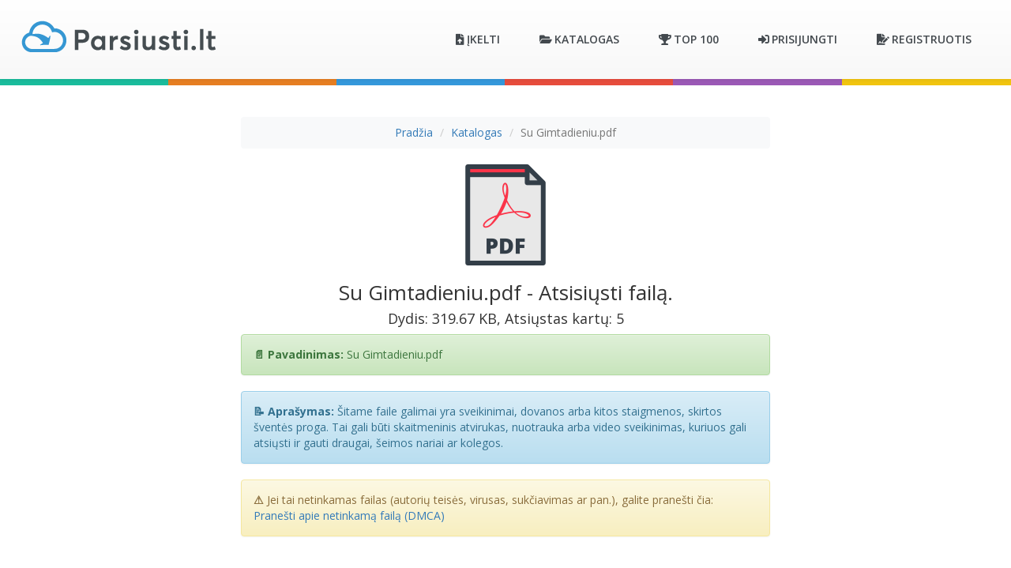

--- FILE ---
content_type: text/html; charset=UTF-8
request_url: https://parsiusti.lt/files/0VEKKPTD/Su_gimtadieniu.pdf.html
body_size: 7316
content:
<!DOCTYPE html>
<html lang="lt">
<head>
<meta charset="utf-8">
<meta http-equiv="X-UA-Compatible" content="IE=edge">
<meta name="viewport" content="width=device-width, initial-scale=1">
<link rel="apple-touch-icon" sizes="180x180" href="/xapple-touch-icon.png.pagespeed.ic.c9ZeqhgzlA.webp">
<link rel="icon" type="image/png" sizes="32x32" href="/xfavicon-32x32.png.pagespeed.ic.ZQVaszalTA.webp">
<link rel="icon" type="image/png" sizes="16x16" href="/xfavicon-16x16.png.pagespeed.ic.GUgKYliKaa.webp">
<link rel="manifest" href="/site.webmanifest">
<link rel="mask-icon" href="/safari-pinned-tab.svg" color="#5bbad5">
<meta name="msapplication-TileColor" content="#2d89ef">
<meta name="theme-color" content="#ffffff">
<title>Su Gimtadieniu.pdf - Atsisiųsti failą - Parsiusti.lt</title>
<meta property="og:title" content="Su Gimtadieniu.pdf - Atsisiųsti failą - Parsiusti.lt"/>
<meta name="description" content="Šitame faile galimai yra sveikinimai, dovanos arba kitos staigmenos, skirtos šventės proga. Tai gali būti skaitmeninis a... - parsiusti nemokamai"/>
<meta name="keywords" content="Su, Gimtadieniu, PDF, parsiusti nemokamai, failu platforma, parsiusti nemokamai, failu talpykla"/>
<meta property="og:description" content="Šitame faile galimai yra sveikinimai, dovanos arba kitos staigmenos, skirtos šventės proga. Tai gali būti skaitmeninis a... - parsiusti nemokamai"/>
<meta name="copyright" content="Parsiusti.lt">
<meta property="og:site_name" content="parsiusti.lt"/>
<meta property="og:type" content="website"/>
<meta property="og:locale" content="lt_LT"/>
<meta property="og:url" content="https://parsiusti.lt/files/0VEKKPTD/Su_gimtadieniu.pdf.html"/>
<meta property="og:image" content="https://parsiusti.lt/images/parsiusti_fb.png"/>
<link rel="canonical" href="https://parsiusti.lt/files/0VEKKPTD/Su_gimtadieniu.pdf.html"/>
<script type="application/ld+json">{"@context":"https://schema.org","@type":"DigitalDocument","name":"Su Gimtadieniu.pdf","description":"Šitame faile galimai yra sveikinimai, dovanos arba kitos staigmenos, skirtos šventės proga. Tai gali būti skaitmeninis atvirukas, nuotrauka arba video sveikinimas, kuriuos gali atsiųsti ir gauti draugai, šeimos nariai ar kolegos.","url":"https://parsiusti.lt/files/0VEKKPTD/Su_gimtadieniu.pdf.html","fileFormat":"PDF","contentSize":"327346 bytes","uploadDate":"2022-05-04T00:00:00+00:00","dateModified":"2026-01-18T02:06:19+00:00","inLanguage":"lt","publisher":{"@type":"Organization","name":"Parsiusti.lt","url":"https://parsiusti.lt","logo":"https://parsiusti.lt/images/logo.png"},"interactionStatistic":[{"@type":"InteractionCounter","interactionType":"https://schema.org/ViewAction","userInteractionCount":407},{"@type":"InteractionCounter","interactionType":"https://schema.org/DownloadAction","userInteractionCount":5}],"isAccessibleForFree":true}</script>
<meta name="twitter:card" content="summary_large_image"/>
<meta name="twitter:image" content="https://parsiusti.lt/images/parsiusti_fb.png"/>
<meta name="csrf-token" content="8VprdLfqeA56ns6hdP1MWiFaaxhtpg59F9v6yHYD">
<script src="https://www.google.com/recaptcha/api.js" async defer type="text/psajs" data-pagespeed-orig-index="0"></script>
<style>.g-recaptcha{display:inline-block;max-width:100%}@media (max-width:768px){.g-recaptcha{transform:scale(.9);transform-origin:0 0;margin-bottom:-10px}}@media (max-width:480px){.g-recaptcha{transform:scale(.77);transform-origin:0 0;margin-bottom:-20px}}@media (max-width:360px){.g-recaptcha{transform:scale(.68);transform-origin:0 0;margin-bottom:-30px}}.recaptcha-wrapper{display:flex;justify-content:center;width:100%;overflow:hidden;margin:10px 0}.recaptcha-wrapper .g-recaptcha{transform-origin:center}@media (max-width:768px){.recaptcha-wrapper .g-recaptcha{transform:scale(.9)}}@media (max-width:480px){.recaptcha-wrapper .g-recaptcha{transform:scale(.77)}}@media (max-width:360px){.recaptcha-wrapper .g-recaptcha{transform:scale(.68)}}.iziToast .g-recaptcha,#recaptcha-container,#login-code-recaptcha{display:inline-block;max-width:100%}@media (max-width:480px){.iziToast .g-recaptcha,#recaptcha-container,#login-code-recaptcha{transform:scale(.85)!important;transform-origin:center!important}}@media (max-width:360px){.iziToast .g-recaptcha,#recaptcha-container,#login-code-recaptcha{transform:scale(.75)!important;transform-origin:center!important}}</style>
<link rel="dns-prefetch" href="https://fonts.gstatic.com">
<link href='https://fonts.googleapis.com/css?family=Open+Sans:400,300,300italic,400italic,600,600italic,700,700italic,800,800italic' rel='stylesheet' type='text/css'>
<link rel="stylesheet" href="https://use.fontawesome.com/releases/v5.7.1/css/all.css" integrity="sha384-fnmOCqbTlWIlj8LyTjo7mOUStjsKC4pOpQbqyi7RrhN7udi9RwhKkMHpvLbHG9Sr" crossorigin="anonymous">
<link href="https://parsiusti.lt/css/A.iziToast.min.css+bootstrap.min.css+bootstrap-theme.min.css+magnific-popup.css,Mcc.ZtmH40C5xs.css.pagespeed.cf.sh_i8ZcbYo.css" rel="stylesheet"/>
<link rel="stylesheet" href="https://maxcdn.bootstrapcdn.com/font-awesome/4.4.0/css/font-awesome.min.css">
<link rel="stylesheet" type="text/css" href="https://parsiusti.lt/vendors/bootstrap-select/css/A.bootstrap-select.min.css.pagespeed.cf.voIYakr45j.css" media="screen">
<link rel="stylesheet" href="https://parsiusti.lt/css/A.dropzone.css+default,,_style.css+responsive,,_responsive.css+jquery.percentageloader-0.1.css,Mcc.jmIFaJgwUp.css.pagespeed.cf.kpwM6lVpoC.css"/>
<script src="https://platform-api.sharethis.com/js/sharethis.js#property=6751b7227b87400012b95ac9&product=sop&source=platform" async type="text/psajs" data-pagespeed-orig-index="1"></script>
</head>
<body><noscript><meta HTTP-EQUIV="refresh" content="0;url='https://parsiusti.lt/files/0VEKKPTD/Su_gimtadieniu.pdf.html?PageSpeed=noscript'" /><style><!--table,div,span,font,p{display:none} --></style><div style="display:block">Please click <a href="https://parsiusti.lt/files/0VEKKPTD/Su_gimtadieniu.pdf.html?PageSpeed=noscript">here</a> if you are not redirected within a few seconds.</div></noscript>
<nav class="navbar navbar-default navbar-static-top">
<div class="container">
<div class="navbar-header">
<a class="navbar-brand" href="https://parsiusti.lt"><img style="height:auto" src="[data-uri]" id="mainlogo" alt="Parsiusti.lt Logo"></a>
<button type="button" class="navbar-toggle collapsed" data-toggle="collapse" data-target="#middle-menu" aria-expanded="false">
<span class="sr-only">Toggle navigation</span>
<span class="icon-bar"></span>
<span class="icon-bar"></span>
<span class="icon-bar"></span>
</button>
</div>
<div class="collapse navbar-collapse" id="middle-menu">
<ul class="nav navbar-nav">
<li>
<a href="/" role="button" aria-haspopup="true" aria-expanded="false">
<i class="fas fa-file-upload"></i>Įkelti
</a>
</li>
<li>
<a href="https://parsiusti.lt/catalog" role="button" aria-haspopup="true" aria-expanded="false">
<i class="fas fa-folder-open"></i>Katalogas
</a>
</li>
<li>
<a href="https://parsiusti.lt/top100" role="button" aria-haspopup="true" aria-expanded="false">
<i class="fas fa-trophy"></i>Top 100
</a>
</li>
<li id="sublim">
<p>Paskyra</p>
</li>
<li><a href="https://parsiusti.lt/login"><i class="fas fa-sign-in-alt"></i>Prisijungti</a></li>
<li><a href="https://parsiusti.lt/register"><i class="fas fa-file-signature"></i>Registruotis</a></li>
</ul>
</div>
</div>
</nav>
<section class="row">
<ul class="nav nav-justified ribbon">
<li><a href="#"></a></li>
<li><a href="#"></a></li>
<li><a href="#"></a></li>
<li><a href="#"></a></li>
<li><a href="#"></a></li>
<li><a href="#"></a></li>
</ul>
</section>
<section class="row profile_registration one-holder">
<div class="container">
<nav aria-label="breadcrumb" style="margin: 20px 0;">
<ol class="breadcrumb" style="background: #f8f9fa; padding: 10px 15px; border-radius: 4px; margin-bottom: 20px;">
<li class="breadcrumb-item"><a href="https://parsiusti.lt">Pradžia</a></li>
<li class="breadcrumb-item"><a href="https://parsiusti.lt/catalog">Katalogas</a></li>
<li class="breadcrumb-item active" aria-current="page">Su Gimtadieniu.pdf</li>
</ol>
</nav>
<script type="application/ld+json">
{
  "@context": "https://schema.org",
  "@type": "BreadcrumbList",
  "itemListElement": [
    {
      "@type": "ListItem",
      "position": 1,
      "name": "Pradžia",
      "item": "https://parsiusti.lt"
    }
        ,{
      "@type": "ListItem",
      "position": 2,
      "name": "Katalogas"
            ,"item": "https://parsiusti.lt/catalog"
          }
        ,{
      "@type": "ListItem",
      "position": 3,
      "name": "Su Gimtadieniu.pdf"
            ,"item": "https://parsiusti.lt/files/0VEKKPTD/Su_gimtadieniu.pdf.html"
          }
      ]
}
</script>
<div class='one-holder'>
<img src="/images/filetype/xpdf.png.pagespeed.ic.e899Arz4nC.webp" class="one-media-icon" style="max-width:128px; height:auto" width="128" height=128" alt="pdf icon"/>
</div>
<h1>Su Gimtadieniu.pdf - Atsisiųsti failą.</h1>
<h4>Dydis: 319.67 KB, Atsiųstas kartų: 5 </h4>
<div class="alert alert-success mt-3 mb-3" style="text-align: left;">
<strong>📄 Pavadinimas:</strong> Su Gimtadieniu.pdf
</div>
<div class="alert alert-info mt-3 mb-3" style="text-align: left;">
<strong>📝 Aprašymas:</strong> Šitame faile galimai yra sveikinimai, dovanos arba kitos staigmenos, skirtos šventės proga. Tai gali būti skaitmeninis atvirukas, nuotrauka arba video sveikinimas, kuriuos gali atsiųsti ir gauti draugai, šeimos nariai ar kolegos.
</div>
<div class="alert alert-warning mt-3 mb-3" style="text-align: left;">
<strong>⚠️</strong>
Jei tai netinkamas failas (autorių teisės, virusas, sukčiavimas ar pan.), galite pranešti čia:
<a href="https://parsiusti.lt/dmca?url=https%3A%2F%2Fparsiusti.lt%2Ffiles%2F0VEKKPTD%2FSu_gimtadieniu.pdf.html">Pranešti apie netinkamą failą (DMCA)</a>
</div>
<p><br/></p>
<form method="POST" action="https://parsiusti.lt/prepare">
<input type="hidden" name="_token" value="8VprdLfqeA56ns6hdP1MWiFaaxhtpg59F9v6yHYD" autocomplete="off"> <input type="hidden" name="code" value="0VEKKPTD"/>
<div class="form-group row mb-0" style="text-align: center">
<button type="submit" class="btn btn-primary">Pereikite prie atsisiuntimo </button>
</div>
<div class="alert alert-success mt-3" style="text-align: left; max-width: 820px; margin: 0 auto;">
<strong>Kaip atsisiųsti:</strong>
<div>1) Paspauskite mygtuką aukščiau</div>
<div>2) Palaukite trumpą pasiruošimą</div>
<div>3) Atsisiuntimas prasidės automatiškai</div>
<div style="margin-top:10px;">
<a href="https://parsiusti.lt/catalog">Failų katalogas</a>
|
<a href="https://parsiusti.lt/top100">Top 100</a>
|
<a href="https://parsiusti.lt/type/document">Daugiau panašių failų</a>
</div>
</div>
</form>
<div id="container-bb3e70cbffaca97fb7d87fd7831bd81d"></div>
<hr/>
<div class="sharethis-inline-share-buttons"></div>
<hr/>
<p style="text-align: center">
<img class="pineisok" style="max-width:335px; height:auto" src="/images/pine/x009-cool.png.pagespeed.ic.kuQyHSYU-3.webp" alt="download ok" width="335" height="335"/>
</p>
</div>
</section>
<section class="row">
<ul class="nav nav-justified ribbon">
<li><a href="#"></a></li>
<li><a href="#"></a></li>
<li><a href="#"></a></li>
<li><a href="#"></a></li>
<li><a href="#"></a></li>
<li><a href="#"></a></li>
</ul>
</section>
<footer class="row">
<div class="container">
<div class="row sidebar sidebar_footer">
<div class="col-sm-3 widget widget1 w_in_footer widget_about">
<h5 class="widget_title">Apie platfomą</h5>
<div class="row m0 inner">
<p>Parsiusk.lt platforma leidžia jums dalintis failais. Taip pat galite užšifruoti failus, kad juos galėtų skaityti tik jūs ir gavėjas. Netrukus galėsite uždirbti pinigų įkeldami failus.</p><br/>
</div>
<h5 class="widget_title">Partneriai</h5>
<div class="row m0 inner">
<a style="width:32%" title="Akvariumų Priežiūra" href="https://ManoAkvariumas.lt" target="_blank" rel="nofollow">
<img width="86" height="86" style="width:95%; height:auto" alt="Akvariumų Priežiūra" src="/images/xa.jpg.pagespeed.ic.D1Ezd7q4cW.webp"></a>
<a style="width:32%" title="TuCia.LT - Nemokamas web svetainių kūrimas" href="https://tucia.lt" target="_blank" rel="nofollow">
<img width="86" height="86" style="width:95%; height:auto" alt="TuCia.LT - Nemokamas web svetainių kūrimas" src="/images/xb.jpg.pagespeed.ic.DiDZtQLXHw.webp"></a>
<a style="width:32%" title="Alfacredit.lt" href="https://www.alfacredit.lt/" target="_blank" rel="nofollow">
<img width="86" height="86" style="width:95%; height:auto" alt="Alfacredit.lt" src="/images/xc.png.pagespeed.ic.URnVPuU-zK.webp"> </a>
</div>
</div>
<div class="col-sm-3 widget widget2 w_in_footer widget_tags">
<h5 class="widget_title">Naujausi įkėlimai</h5>
<div class="row m0 inner">
<a href="https://parsiusti.lt/download_simple_text_file/gU6P006C/lahk.txt.html" class="tag">l.ahk</a>
<a href="https://parsiusti.lt/download_image_compression_jpg/gDPl8ZXb/img-20260112-181240.jpg.html" class="tag">IMG 20260112 181240</a>
<a href="https://parsiusti.lt/download_secure_document_pdf/hQJ1q1d2/individualiosveiklospazyma.pdf.html" class="tag">individualiosVeiklosPazyma</a>
</div>
</div>
<div class="col-sm-3 widget widget3 w_in_footer widget_tags">
<h5 class="widget_title">Plėtiniai</h5>
<div class="row m0 inner">
<a href="https://parsiusti.lt/extension/mov" class="tag">.mov</a>
<a href="https://parsiusti.lt/extension/rar" class="tag">.rar</a>
<a href="https://parsiusti.lt/extension/zip" class="tag">.zip</a>
<a href="https://parsiusti.lt/extension/jpg" class="tag">.jpg</a>
<a href="https://parsiusti.lt/extension/mp4" class="tag">.mp4</a>
<a href="https://parsiusti.lt/extension/pdf" class="tag">.pdf</a>
<a href="https://parsiusti.lt/extension/mp3" class="tag">.mp3</a>
<a href="https://parsiusti.lt/extension/dem" class="tag">.dem</a>
<a href="https://parsiusti.lt/extension/png" class="tag">.png</a>
<a href="https://parsiusti.lt/extension/avi" class="tag">.avi</a>
<a href="https://parsiusti.lt/extension/doc" class="tag">.doc</a>
<a href="https://parsiusti.lt/extension/bmp" class="tag">.bmp</a>
<a href="https://parsiusti.lt/extension/apk" class="tag">.apk</a>
<a href="https://parsiusti.lt/extension/7z" class="tag">.7z</a>
<a href="https://parsiusti.lt/extension/wmv" class="tag">.wmv</a>
<a href="https://parsiusti.lt/extension/torrent" class="tag">.torrent</a>
<a href="https://parsiusti.lt/extension/mov" class="tag">.mov</a>
<a href="https://parsiusti.lt/extension/docx" class="tag">.docx</a>
<a href="https://parsiusti.lt/extension/wav" class="tag">.wav</a>
<a href="https://parsiusti.lt/extension/txt" class="tag">.txt</a>
<a href="https://parsiusti.lt/extension/mpg" class="tag">.mpg</a>
<a href="https://parsiusti.lt/extension/jpeg" class="tag">.jpeg</a>
</div>
</div>
<div class="col-sm-3 widget widget4 w_in_footer widget_twitter">
<h5 class="widget_title">Statistika</h5>
<div class="row m0 inner">
<div class="row m0 tweet"><a href="#">Serverio apkrova:</a>Maža - greitas veikimas</div>
<div class="row m0 tweet"><a href="#">Įkelti failai:</a>30823</div>
<div class="row m0 tweet"><a href="#">Registruoti vartotojai:</a>260</div>
<div class="row m0 tweet"><a href="#">Skripto versija: </a>1.0.0</div>
</div>
</div>
</div>
</div>
<div class="container">
<div class="row" style="border-top:1px solid #6b7881">
<div class="col-sm-12 align-center footmenu">
<a href="https://parsiusti.lt/page/duk">DUK</a>
<a href="https://parsiusti.lt/page/paslaugu-teikimo-salygos">TAISYKLĖS IR SĄLYGOS</a>
<a href="https://parsiusti.lt/page/kontaktai">KONTAKTAI</a>
<a href="https://parsiusti.lt/page/kaip-uzdirbti-pinigus-moksleiviui">KAIP UŽDIRBTI</a>
<a href="https://parsiusti.lt/page/kokie-failai-parduodasi">KAS PARDUODASI</a>
<a href="https://parsiusti.lt/dmca">PRANEŠTI APIE NETINKAMĄ FAILĄ (DMCA)</a>
<div style="cursor: pointer; line-height:30px;   display: inline-block;    height: 50px;    overflow: hidden;    padding: 0;    position: relative;    text-align: center;    width: 100%;">
<script type="text/psajs" data-pagespeed-orig-index="2">var _hey_lt_w="",_hey_lt_h="",_hey_lt_c="";</script>
<script language="javascript1.2" type="text/psajs" data-pagespeed-orig-index="3">_hey_lt_w=screen.width;_hey_lt_h=screen.height;_hey_lt_c=navigator.appName.indexOf("Microsoft")>=0?screen.colorDepth:screen.pixelDepth;</script>
<script type="text/psajs" data-pagespeed-orig-index="4">document.write("<a style='line-height:30px;' target='_blank' href='http://www.hey.lt/details.php?id=parsiusti'><img width=88 height=31 border=0 src='//www.hey.lt/count.php?id=parsiusti&width="+_hey_lt_w+"&height="+_hey_lt_h+"&color="+_hey_lt_c+"&referer="+escape(document.referrer)+"' alt='Hey.lt - Nemokamas lankytojų skaitliukas'><\/a>");</script>
<noscript>
<a style="line-height:30px;" target="_blank" href="http://www.hey.lt/details.php?id=parsiusti"><img width=88 height=31 border=0 src="//www.hey.lt/count.php?id=parsiusti" alt="Hey.lt - Nemokamas lankytojų skaitliukas"></a>
</noscript>
</div>
<div>
<a style="line-height:20px;" href="https://bigweb.eu/" target="_blank">Created by : BigWeb.eu</a>
</div>
<script async src="https://www.googletagmanager.com/gtag/js?id=G-FZYV53JQZZ" type="text/psajs" data-pagespeed-orig-index="5"></script>
<script type="text/psajs" data-pagespeed-orig-index="6">window.dataLayer=window.dataLayer||[];function gtag(){dataLayer.push(arguments);}gtag('js',new Date());gtag('config','G-FZYV53JQZZ');</script>
</div>
</div>
</div>--
</footer>
<script type="text/psajs" data-pagespeed-orig-index="7">var is_auth=false;</script>
<script src="https://parsiusti.lt/js/iziToast.min.js.pagespeed.jm.4ncekXtZcX.js" defer type="text/psajs" data-pagespeed-orig-index="8"></script>
<script src="https://ajax.googleapis.com/ajax/libs/jquery/2.1.4/jquery.min.js" type="text/psajs" data-pagespeed-orig-index="9"></script>
<script src="https://ajax.googleapis.com/ajax/libs/jqueryui/1.12.1/jquery-ui.min.js" type="text/psajs" data-pagespeed-orig-index="10"></script>
<script src="https://parsiusti.lt/js,_bootstrap.min.js+js,_jquery.jscroll.min.js+js,_jquery.magnific-popup.min.js+vendors,_bootstrap-select,_js,_bootstrap-select.min.js.pagespeed.jc.kuQI0_eyor.js" type="text/psajs" data-pagespeed-orig-index="11"></script><script type="text/psajs" data-pagespeed-orig-index="12">eval(mod_pagespeed_ItsjHfSVxq);</script>
<script type="text/psajs" data-pagespeed-orig-index="13">eval(mod_pagespeed_Pnd3yae736);</script>
<script type="text/psajs" data-pagespeed-orig-index="14">eval(mod_pagespeed_hr4XVzGccf);</script>
<script type="text/psajs" data-pagespeed-orig-index="15">eval(mod_pagespeed_AZ$ydgFnL9);</script>
<script src="https://parsiusti.lt/js/dropzone.js.pagespeed.jm.LJ6zj-cv2E.js" type="text/psajs" data-pagespeed-orig-index="16"></script>
<script src="https://parsiusti.lt/js/theme.js+jquery.percentageloader-0.1.js+script.js.pagespeed.jc.2z28ESOvid.js" type="text/psajs" data-pagespeed-orig-index="17"></script><script type="text/psajs" data-pagespeed-orig-index="18">eval(mod_pagespeed_4RX6twY_xV);</script>
<script type="text/psajs" data-pagespeed-orig-index="19">eval(mod_pagespeed_XZd6V4Uzt9);</script>
<script type="text/psajs" data-pagespeed-orig-index="20">eval(mod_pagespeed_SrZ0Yqg7MZ);</script>
<script type="text/javascript" src="/pagespeed_static/js_defer.I4cHjq6EEP.js"></script></body>
</html>


--- FILE ---
content_type: text/css
request_url: https://parsiusti.lt/css/A.dropzone.css+default,,_style.css+responsive,,_responsive.css+jquery.percentageloader-0.1.css,Mcc.jmIFaJgwUp.css.pagespeed.cf.kpwM6lVpoC.css
body_size: 12977
content:
/*
 * The MIT License
 * Copyright (c) 2012 Matias Meno <m@tias.me>
 */
@-webkit-keyframes passing-through {
    0% {
        opacity: 0;
        -webkit-transform: translateY(40px);
        -moz-transform: translateY(40px);
        -ms-transform: translateY(40px);
        -o-transform: translateY(40px);
        transform: translateY(40px); }
    30%, 70% {
        opacity: 1;
        -webkit-transform: translateY(0px);
        -moz-transform: translateY(0px);
        -ms-transform: translateY(0px);
        -o-transform: translateY(0px);
        transform: translateY(0px); }
    100% {
        opacity: 0;
        -webkit-transform: translateY(-40px);
        -moz-transform: translateY(-40px);
        -ms-transform: translateY(-40px);
        -o-transform: translateY(-40px);
        transform: translateY(-40px); } }
@-moz-keyframes passing-through {
    0% {
        opacity: 0;
        -webkit-transform: translateY(40px);
        -moz-transform: translateY(40px);
        -ms-transform: translateY(40px);
        -o-transform: translateY(40px);
        transform: translateY(40px); }
    30%, 70% {
        opacity: 1;
        -webkit-transform: translateY(0px);
        -moz-transform: translateY(0px);
        -ms-transform: translateY(0px);
        -o-transform: translateY(0px);
        transform: translateY(0px); }
    100% {
        opacity: 0;
        -webkit-transform: translateY(-40px);
        -moz-transform: translateY(-40px);
        -ms-transform: translateY(-40px);
        -o-transform: translateY(-40px);
        transform: translateY(-40px); } }
@keyframes passing-through {
    0% {
        opacity: 0;
        -webkit-transform: translateY(40px);
        -moz-transform: translateY(40px);
        -ms-transform: translateY(40px);
        -o-transform: translateY(40px);
        transform: translateY(40px); }
    30%, 70% {
        opacity: 1;
        -webkit-transform: translateY(0px);
        -moz-transform: translateY(0px);
        -ms-transform: translateY(0px);
        -o-transform: translateY(0px);
        transform: translateY(0px); }
    100% {
        opacity: 0;
        -webkit-transform: translateY(-40px);
        -moz-transform: translateY(-40px);
        -ms-transform: translateY(-40px);
        -o-transform: translateY(-40px);
        transform: translateY(-40px); } }
@-webkit-keyframes slide-in {
    0% {
        opacity: 0;
        -webkit-transform: translateY(40px);
        -moz-transform: translateY(40px);
        -ms-transform: translateY(40px);
        -o-transform: translateY(40px);
        transform: translateY(40px); }
    30% {
        opacity: 1;
        -webkit-transform: translateY(0px);
        -moz-transform: translateY(0px);
        -ms-transform: translateY(0px);
        -o-transform: translateY(0px);
        transform: translateY(0px); } }
@-moz-keyframes slide-in {
    0% {
        opacity: 0;
        -webkit-transform: translateY(40px);
        -moz-transform: translateY(40px);
        -ms-transform: translateY(40px);
        -o-transform: translateY(40px);
        transform: translateY(40px); }
    30% {
        opacity: 1;
        -webkit-transform: translateY(0px);
        -moz-transform: translateY(0px);
        -ms-transform: translateY(0px);
        -o-transform: translateY(0px);
        transform: translateY(0px); } }
@keyframes slide-in {
    0% {
        opacity: 0;
        -webkit-transform: translateY(40px);
        -moz-transform: translateY(40px);
        -ms-transform: translateY(40px);
        -o-transform: translateY(40px);
        transform: translateY(40px); }
    30% {
        opacity: 1;
        -webkit-transform: translateY(0px);
        -moz-transform: translateY(0px);
        -ms-transform: translateY(0px);
        -o-transform: translateY(0px);
        transform: translateY(0px); } }
@-webkit-keyframes pulse {
    0% {
        -webkit-transform: scale(1);
        -moz-transform: scale(1);
        -ms-transform: scale(1);
        -o-transform: scale(1);
        transform: scale(1); }
    10% {
        -webkit-transform: scale(1.1);
        -moz-transform: scale(1.1);
        -ms-transform: scale(1.1);
        -o-transform: scale(1.1);
        transform: scale(1.1); }
    20% {
        -webkit-transform: scale(1);
        -moz-transform: scale(1);
        -ms-transform: scale(1);
        -o-transform: scale(1);
        transform: scale(1); } }
@-moz-keyframes pulse {
    0% {
        -webkit-transform: scale(1);
        -moz-transform: scale(1);
        -ms-transform: scale(1);
        -o-transform: scale(1);
        transform: scale(1); }
    10% {
        -webkit-transform: scale(1.1);
        -moz-transform: scale(1.1);
        -ms-transform: scale(1.1);
        -o-transform: scale(1.1);
        transform: scale(1.1); }
    20% {
        -webkit-transform: scale(1);
        -moz-transform: scale(1);
        -ms-transform: scale(1);
        -o-transform: scale(1);
        transform: scale(1); } }
@keyframes pulse {
    0% {
        -webkit-transform: scale(1);
        -moz-transform: scale(1);
        -ms-transform: scale(1);
        -o-transform: scale(1);
        transform: scale(1); }
    10% {
        -webkit-transform: scale(1.1);
        -moz-transform: scale(1.1);
        -ms-transform: scale(1.1);
        -o-transform: scale(1.1);
        transform: scale(1.1); }
    20% {
        -webkit-transform: scale(1);
        -moz-transform: scale(1);
        -ms-transform: scale(1);
        -o-transform: scale(1);
        transform: scale(1); } }
.dropzone, .dropzone * {
    box-sizing: border-box; }

.dropzone {

    min-height: 150px;
    width: 50%;
    border: 2px solid rgba(0, 0, 0, 0.3);
    background: white;
    padding: 20px 20px;
    margin: 0 auto;
    position: relative;
    padding-bottom:20px;
}

@media (max-width: 900px) {
  .dropzone {
   width: auto;
    padding: 10px;
    margin: 0px;
}
}

.dropzone.dz-clickable {
    cursor: pointer; }
.dropzone.dz-clickable * {
    cursor: default; }
.dropzone.dz-clickable .dz-message, .dropzone.dz-clickable .dz-message * {
    cursor: pointer; }
.dropzone.dz-started .dz-message {
    display: none; }
.dropzone.dz-drag-hover {
    border-style: solid; }
.dropzone.dz-drag-hover .dz-message {
    opacity: 0.5; }
.dropzone .dz-message {
    text-align: center;
    margin: 2em 0; }
.dropzone .dz-preview {
    position: relative;
    display: inline-block;
    vertical-align: top;
    margin: 0px;
    min-height: 140px;
    /* float: left; */
    width: 100%;
}
.dropzone .dz-preview:hover {
    z-index: 1000; }
.dropzone .dz-preview:hover .dz-details {
    opacity: 1; }
.dropzone .dz-preview.dz-file-preview .dz-image {
    border-radius: 2px;
    background: #999;
    background: linear-gradient(to bottom, #eee, #ddd); }
.dropzone .dz-preview.dz-file-preview .dz-details {
    opacity: 1; }
.dropzone .dz-preview.dz-image-preview {
    background: white; }
.dropzone .dz-preview.dz-image-preview .dz-details {
    -webkit-transition: opacity 0.2s linear;
    -moz-transition: opacity 0.2s linear;
    -ms-transition: opacity 0.2s linear;
    -o-transition: opacity 0.2s linear;
    transition: opacity 0.2s linear; }
.dropzone .dz-preview .dz-remove {
	font-size: 14px;
	text-align: center;
	display: block;
	cursor: pointer;
	border: none;
	position: relative;
	top: 0;
	right: 0;
	z-index: 100000;
	float: left;
	margin: -3px 0 0 5px;
}
.dropzone .dz-preview .dz-remove img {
	cursor: pointer;
	
}

.dropzone .dz-preview .dz-remove:hover {
    text-decoration: underline; }
.dropzone .dz-preview:hover .dz-details {
    opacity: 1; }
.dropzone .dz-preview .dz-details {
	z-index: 20;
	position: relative;
	/* top: 0; */
	/* left: 0; */
	opacity: 0;
	font-size: 13px;
	/* min-width: 100%; */
	/* max-width: 100%; */
	/* padding: 2em 1em; */
	text-align: justify;
	color: rgba(0, 0, 0, 0.9);
	line-height: 150%;
	/* word-wrap: break-word; */
	float: left;
	width: 80%;
}
.dropzone .dz-preview .dz-details .dz-size {
	/* margin-bottom: 1em; */
	font-size: 16px;
	position: relative;
	/* top: 21px; */
	/* right: -6px; */
	float: right;
	margin-right: -6px;
	max-width: 30%;
	/* background: rebeccapurple; */
}
.dropzone .dz-preview .dz-details .dz-filename {
    white-space: normal; }

/*.dropzone .dz-preview .dz-details .dz-filename:hover span {
    border: 1px solid rgba(200, 200, 200, 0.8);
    background-color: rgba(255, 255, 255, 0.8); }
.dropzone .dz-preview .dz-details .dz-filename:not(:hover) {
    overflow: hidden;
    text-overflow: ellipsis; }
.dropzone .dz-preview .dz-details .dz-filename:not(:hover) span {
    border: 1px solid transparent; }
*/
.dropzone .dz-preview .dz-details .dz-filename span {
	/* background-color: rgba(255, 255, 255, 0.4); */
	/* padding: 0 0.4em; */
	/* border-radius: 3px; */
	text-align: justify;
	display: inline-block;
	line-height: 16px;
	height: 34px;
	overflow: hidden;
	margin: 0 0 0px 10px;
}

 .dropzone .dz-preview .dz-details .dz-size span {
    background-color: rgba(255, 255, 255, 0.4);
    padding: 0 0.4em;
    border-radius: 3px; }
.dropzone .dz-preview:hover .dz-image img {
    -webkit-transform: scale(1.05, 1.05);
    -moz-transform: scale(1.05, 1.05);
    -ms-transform: scale(1.05, 1.05);
    -o-transform: scale(1.05, 1.05);
    transform: scale(1.05, 1.05);
   /* -webkit-filter: blur(8px);
    filter: blur(8px); */ }
.dropzone .dz-preview .dz-image {
    border-radius: 20px;
    overflow: hidden;
    width: 20%;
    /*height: 120px;*/
    position: relative;
    display: block;
    float:left;
    z-index: 10; }
.dropzone .dz-preview .dz-image img {
    display: block; }
.dropzone .dz-preview.dz-success .dz-success-mark {
    -webkit-animation: passing-through 3s cubic-bezier(0.77, 0, 0.175, 1);
    -moz-animation: passing-through 3s cubic-bezier(0.77, 0, 0.175, 1);
    -ms-animation: passing-through 3s cubic-bezier(0.77, 0, 0.175, 1);
    -o-animation: passing-through 3s cubic-bezier(0.77, 0, 0.175, 1);
    animation: passing-through 3s cubic-bezier(0.77, 0, 0.175, 1); }
.dropzone .dz-preview.dz-error .dz-error-mark {
    opacity: 1;
    -webkit-animation: slide-in 3s cubic-bezier(0.77, 0, 0.175, 1);
    -moz-animation: slide-in 3s cubic-bezier(0.77, 0, 0.175, 1);
    -ms-animation: slide-in 3s cubic-bezier(0.77, 0, 0.175, 1);
    -o-animation: slide-in 3s cubic-bezier(0.77, 0, 0.175, 1);
    animation: slide-in 3s cubic-bezier(0.77, 0, 0.175, 1); }
.dropzone .dz-preview .dz-success-mark, .dropzone .dz-preview .dz-error-mark {
    pointer-events: none;
    opacity: 0;
    z-index: 500;
    position: absolute;
    display: block;
    top: 34px;
    left: 32px; }
.dropzone .dz-preview .dz-success-mark svg, .dropzone .dz-preview .dz-error-mark svg {
    display: block;
    width: 54px;
    height: 54px; }
.dropzone .dz-preview.dz-processing .dz-progress {
    opacity: 1;
    -webkit-transition: all 0.2s linear;
    -moz-transition: all 0.2s linear;
    -ms-transition: all 0.2s linear;
    -o-transition: all 0.2s linear;
    transition: all 0.2s linear; }
.dropzone .dz-preview.dz-complete .dz-progress {
    opacity: 0;
    -webkit-transition: opacity 0.4s ease-in;
    -moz-transition: opacity 0.4s ease-in;
    -ms-transition: opacity 0.4s ease-in;
    -o-transition: opacity 0.4s ease-in;
    transition: opacity 0.4s ease-in; }
.dropzone .dz-preview:not(.dz-processing) .dz-progress {
   /* -webkit-animation: pulse 6s ease infinite;
    -moz-animation: pulse 6s ease infinite;
    -ms-animation: pulse 6s ease infinite;
    -o-animation: pulse 6s ease infinite;
    animation: pulse 6s ease infinite; */ }
.dropzone .dz-preview .dz-progress {
	opacity: 1;
	z-index: 1000;
	pointer-events: none;
	position: relative;
	height: 20px;
	/* left: 50%; */
	/* top: 50%; */
	/* margin-top: -8px; */
	width: 50%;
	margin-left: 10px;
	background: rgba(255, 255, 255, 0.9);
	/* -webkit-transform: scale(1); */
	border-radius: 2px;
	overflow: hidden;
	float: left;
	margin-bottom: 10px;
	border: 1px solid #aaa;
	background: #fafafa;
}

.dropzone .dz-preview .dz-progress .dz-upload {

	/* background: #333; */
	/* background: linear-gradient(to bottom, #666, #444); */
	position: absolute;
	top: 0;
	left: 0;
	bottom: 0;
	width: 0;
	/* -webkit-transition: width 300ms ease-in-out; */
	/* -moz-transition: width 300ms ease-in-out; */
	/* transition: width 300ms ease-in-out; */
	color: #fff;
	text-align: center;
	line-height: 16px;

}
.dropzone .dz-preview.dz-error .dz-error-message {
    display: block; }
.dropzone .dz-preview.dz-error:hover .dz-error-message {
    opacity: 1;
    pointer-events: auto; }
.dropzone .dz-preview .dz-error-message {
    pointer-events: none;
    z-index: 1000;
    position: relative;
    display: block;
    display: none;
    /*opacity: 0;*/
    -webkit-transition: opacity 0.3s ease;
    -moz-transition: opacity 0.3s ease;
    -ms-transition: opacity 0.3s ease;
    -o-transition: opacity 0.3s ease;
    transition: opacity 0.3s ease;
    border-radius: 2px;
    font-size: 13px;
    /* top: 130px; */
    /* left: -10px; */
    width: 100%;
    background: #be2626;
    background: linear-gradient(to bottom, #be2626, #a92222);
    padding: 0.5em 1.2em;
    color: white;
    margin-bottom: 25px;
    margin-top: 5px;
    /* margin-bottom: -55px; */
}
.dropzone .dz-preview .dz-error-message:after {
    content: '';
    position: absolute;
    top: -6px;
    left: 46px;
    width: 0;
    height: 0;
    border-left: 6px solid transparent;
    border-right: 6px solid transparent;
    border-bottom: 6px solid #be2626; }




/*----------------------------------------------------
@File: Default Styles
@Author: Nasir Uddin
@URL: http://nasiruddin.com

This file contains the styling for the actual theme, this
is the file you need to edit to change the look of the
theme.

This files contents are outlined below.

  1.  Variables
  2.  Prefix
  3.  Shortcode
  4.  Header
  5.  Upload Media
  6.  Ribbon
  7.  Media - Video Post
  8.  Advertise
  9.  Sidebar
 10. Footer
 11. Filter
 12. Auth
 13. Profile
 14. Single Page
----------------------------------------------------*/
/*----------------------------------------------------------------*/
/*----------------------------------------------------------------*/
/*Prefix Styles*/
.m0 {
  margin: 0;
}
.p0 {
  padding: 0;
}
body {
  position: relative;
  /*Global Font*/
  /*Floating*/
  /*Section Fix*/
  /*Container Prefix*/
}
body * {
  font-family: 'Open Sans', sans-serif;
}
body .fleft {
  float: left;
}
body .fright {
  float: right;
}
body .flefti {
  float: left !important;
}
body .frighti {
  float: right !important;
}
body section.row,
body header.row,
body footer.row {
  margin: 0;
  position: relative;
}
body .mfp-container {
  width: 100vw;
  padding: 0;
}
@media (min-width: 1261px) {
  body .container {
    width: 1260px;
  }
}
/*Ancore*/
a,
.btn,
button {
  outline: none;
  -webkit-transition: all 300ms ease-in-out 0s;
  transition: all 300ms ease-in-out 0s;
}
a:focus,
.btn:focus,
button:focus,
a:hover,
.btn:hover,
button:hover {
  outline: none;
  text-decoration: none;
  -webkit-transition: all 300ms ease-in-out 0s;
  transition: all 300ms ease-in-out 0s;
}

.align-center{
    text-align:center;
}
/*----------------------------------------------------------------*/
.title_row {
  padding: 0 15px;
}
.title_row h3 {
  font-size: 22px;
  border-bottom: 2px solid  #e8ebed;
  position: relative;
  margin-bottom: 25px;
  margin-top: 0;
  text-transform: uppercase;
  font-weight: bold;
  color: #43494e;
  line-height: 1;
  padding-bottom: 13px;
}
.title_row h3:after {
  position: relative;
  height: 2px;
  background: #e74c3c;
  width: 80px;
  content: '';
  left: 0;
  bottom: -15px;
  display: block;
}
.load_more_videos,
.loadting_text {
  display: block;
  line-height: 60px;
  color: #828a91;
  text-transform: uppercase;
  font-weight: 600;
  text-align: center;
  background: #f1f4f5;
  margin-top: 15px;
  -webkit-transition: all 300ms ease-in-out 0s;
  transition: all 300ms ease-in-out 0s;
}
.load_more_videos:hover,
.loadting_text:hover,
.load_more_videos:focus,
.loadting_text:focus {
  color: #fff;
  background: #e74c3c;
}
.load_more_videos:focus,
.loadting_text:focus {
  color: #43494e;
}
.loadting_text i {
  margin-right: 5px;
}
.post_page_sidebar {
  padding-top: 15px;
}
.post_page_sidebar .advertise_row {
  margin: 45px auto;
}
.post_page_sidebar.post_page_sidebar2 .post_page_uploads {
  float: none;
  margin: 0 auto;
}
.pagination_row {
  padding: 40px 15px;
}
.pagination_row .pagination {
  float: none;
  display: table;
  margin: 0 auto;
}
.pagination_row .pagination li {
  float: left;
}
.pagination_row .pagination li a {
  min-width: 33px;
  text-align: center;
  padding: 0 13px;
  background: #f1f4f5;
  line-height: 32px;
  border: none;
  border-radius: 2px;
  color: #43494e;
  text-transform: uppercase;
  font-weight: 600;
}
.pagination_row .pagination li a:hover {
  background: #e74c3c;
  color: #fff;
}
.pagination_row .pagination li + li {
  margin-left: 10px;
}
.pagination_row .pagination li.active a {
  background: #e74c3c;
  color: #fff;
}

.pagination_row .pagination li:first-child a,
.pagination_row .pagination li:last-child a {
  width: 90px;
}
.page_cover {
  height: 200px;
  background: #232323;
  z-index: 2;
  color: #fff;
  padding-top: 60px;
}
.page_cover:before {
  content: '';
  width: 100%;
  height: 100%;
  position: absolute;
  top: 0;
  left: 0;
  background: url(http://uxart.io.dimgx.net/Products/video-cafe/images/page-cover.jpg) no-repeat scroll center top;
  z-index: -1;
  opacity: 0.2;
}
.page_cover h1 {
  font-weight: 300;
  margin: 0;
}
.page_cover .breadcrumb {
  background: none;
  padding: 16px 0 0;
  font-size: 18px;
  margin-bottom: 0;
}
.page_cover .breadcrumb li a {
  color: #fff;
}
.page_cover .breadcrumb li + li {
  color: #fff;
}
.page_cover .breadcrumb li + li:before {
  content: '>';
}
/*----------------------------------------------------------------*/
.navbar {
  margin-bottom: 0;
  border: none;
  -webkit-transition: all 300ms ease-in-out 0s;
  transition: all 300ms ease-in-out 0s;
}
.navbar .container {
  position: relative;
  /*default menu styles*/
}
.navbar .container .navbar-header {
  /*width: 365px;*/
}
.navbar .container .navbar-header .navbar-toggle span {
  background: #43494e;
}
.navbar .container .navbar-header .navbar-brand {
  display: block;
  margin-left: 0;
  padding: 25px 0;
  height: auto;
  line-height: 100px;
}
.navbar .container .navbar-nav li {
  padding: 0 25px;
}

.navbar .container .navbar-nav li p {
	line-height: 30px;
	padding: 0;
	font-family: 'Open Sans', sans-serif;
	text-transform: uppercase;
	font-weight: 600;
	color: #43494e;
	position: relative;
	margin: 0;
	text-align: center;
}

.navbar .container .navbar-nav li a {
  line-height: 100px;
  padding: 0;
  font-family: 'Open Sans', sans-serif;
  text-transform: uppercase;
  font-weight: 600;
  color: #43494e;
  position: relative;
}
.navbar .container .navbar-nav li a:before {
  content: '';
  width: 100%;
  position: absolute;
  height: 0;
  top: 0;
  left: 0;
  background: #e74c3c;
  -webkit-transition: all 300ms ease-in-out 0s;
  transition: all 300ms ease-in-out 0s;
}
.navbar .container .navbar-nav li a span {
  width: 32px;
  height: 100px;
  float: left;
  background: no-repeat scroll left center;
}
.navbar .container .navbar-nav li a span.home_variation_icon {
  background-image: url(/images/icons/home-variation.png);
}
.navbar .container .navbar-nav li a span.video_menu_icon {
  background-image: url(/images/icons/video-menu.png);
}
.navbar .container .navbar-nav li a span.extra_pages_icon {
  background-image: url(/images/icons/extra-pages.png);
}
.navbar .container .navbar-nav li a span.login_icon {
  background-image: url(/images/icons/login.png);
}
.navbar .container .navbar-nav li a:hover,
.navbar .container .navbar-nav li a:focus {
  color: #e74c3c;
  background: none;
}
.navbar .container .navbar-nav li a:hover:before,
.navbar .container .navbar-nav li a:focus:before {
  height: 5px;
}
.navbar .container .navbar-nav li a:hover span.home_variation_icon,
.navbar .container .navbar-nav li a:focus span.home_variation_icon {
  background-image: url(/images/icons/home-variation-hover.png);
}
.navbar .container .navbar-nav li a:hover span.video_menu_icon,
.navbar .container .navbar-nav li a:focus span.video_menu_icon {
  background-image: url(/images/icons/video-menu-hover.png);
}
.navbar .container .navbar-nav li a:hover span.extra_pages_icon,
.navbar .container .navbar-nav li a:focus span.extra_pages_icon {
  background-image: url(/images/icons/extra-pages-hover.png);
}
.navbar .container .navbar-nav li a:hover span.login_icon,
.navbar .container .navbar-nav li a:focus span.login_icon {
  background-image: url(/images/icons/login-hover.png);
}
.navbar .container .navbar-nav li a:focus {
  color: #43494e;
  background: none;
  -webkit-box-shadow: none;
  box-shadow: none;
}
.navbar .container .navbar-nav li.active a span.home_variation_icon {
  background-image: url(/images/icons/home-variation-hover.png);
}
.navbar .container .navbar-nav li.active a span.video_menu_icon {
  background-image: url(/images/icons/video-menu-hover.png);
}
.navbar .container .navbar-nav li.active a span.extra_pages_icon {
  background-image: url(/images/icons/extra-pages-hover.png);
}
.navbar .container .navbar-nav li.active a span.login_icon {
  background-image: url(/images/icons/login-hover.png);
}
.navbar .container .navbar-nav li.dropdown a:after {
  width: 9px;
  height: 100px;
  content: '';
  float: right;
  margin-left: 5px;
  background: url(/images/icons/dropdown-arrow.png) no-repeat scroll left center;
}
.navbar .container .navbar-nav li.dropdown a:hover:after {
  background-image: url(/images/icons/dropdown-arrow-hover.png);
}
.navbar .container .navbar-nav li.dropdown .dropdown-menu {
  width: 285px;
  right: 0;
  left: auto;
  display: block;
  -webkit-transform: scale(1, 0);
  -ms-transform: scale(1, 0);
  transform: scale(1, 0);
  -webkit-transform-origin: top;
  -ms-transform-origin: top;
  transform-origin: top;
  border-radius: 0;
  border: none;
  padding: 0;
  -webkit-transition: all 300ms ease-in-out 0s;
  transition: all 300ms ease-in-out 0s;
}
.navbar .container .navbar-nav li.dropdown .dropdown-menu li {
  border-top: 1px solid  #f1f4f5;
  -webkit-transition: all 300ms ease-in-out 0s;
  transition: all 300ms ease-in-out 0s;
}
.navbar .container .navbar-nav li.dropdown .dropdown-menu li a {
  line-height: 70px;
}
.navbar .container .navbar-nav li.dropdown .dropdown-menu li a:after,
.navbar .container .navbar-nav li.dropdown .dropdown-menu li a:before {
  display: none;
}
.navbar .container .navbar-nav li.dropdown:hover .dropdown-menu {
  -webkit-transform: scale(1, 1);
  -ms-transform: scale(1, 1);
  transform: scale(1, 1);
}
.navbar .container .navbar-nav li.dropdown.mega-drop {
  position: inherit;
}
.navbar .container .navbar-nav li.dropdown.mega-drop .mega-menu {
  left: 0;
  width: 100%;
}
.navbar .container .navbar-nav li.dropdown.mega-drop .mega-menu li.row_title {
  padding: 0 30px;
  font-size: 18px;
  font-family: 'Open Sans', sans-serif;
  font-weight: 700;
  line-height: 63px;
  text-transform: uppercase;
}
.navbar .container .navbar-nav li.dropdown.mega-drop .mega-menu li.videos {
  border: none;
  padding: 0;
}
.navbar .container .navbar-nav li.dropdown.mega-drop .mega-menu li.videos .container .col-sm-3 .inner .preview_img {
  position: relative;
}
.navbar .container .navbar-nav li.dropdown.mega-drop .mega-menu li.videos .container .col-sm-3 .inner .preview_img .preview {
  width: 100%;
}
.navbar .container .navbar-nav li.dropdown.mega-drop .mega-menu li.videos .container .col-sm-3 .inner .preview_img .play-btn {
  position: absolute;
  width: 48px;
  height: 33px;
  background: url(/images/play-btn.png) no-repeat scroll 0 0;
  top: -webkit-calc(50% - 16.5px);
  top: calc(50% - 16.5px);
  left: -webkit-calc(50% - 24px);
  left: calc(50% - 24px);
}
.navbar .container .navbar-nav li.dropdown.mega-drop .mega-menu li.videos .container .col-sm-3 .inner .preview_img .play-btn:hover {
  background-image: url(/images/play-btn-hover.png);
}
.navbar .container .navbar-nav li.dropdown.mega-drop .mega-menu li.videos .container .col-sm-3 .inner .title_row {
  padding: 15px 0;
}
.navbar .container .navbar-nav li.dropdown.mega-drop .mega-menu li.videos .container .col-sm-3 .inner .title_row a {
  line-height: 1;
  text-transform: none;
}
.navbar .container #middle-menu {
  float: right;
}
.navbar.navbar-fixed-top .container {
  /*default menu styles*/
}
.navbar.navbar-fixed-top .container .navbar-header .navbar-brand {
  padding: 19px 0;
  height: auto;
  line-height: 70px;
}
.navbar.navbar-fixed-top .container .navbar-nav li a {
  line-height: 70px;
}
.navbar.navbar-fixed-top .container .navbar-nav li a span {
  height: 70px;
}
.navbar.navbar-fixed-top .container .navbar-nav li.dropdown a:after {
  height: 70px;
}
/*----------------------------------------------------------------*/

.upload_media_done {
	background: #fff;
	position: relative;
	/* height: 640px; */
	z-index: 0;
	text-align: center;
	padding-top: 40px;
}

.upload_media {
  background: #232323;
  position: relative;
  /*height: 640px;*/
  z-index: 0;
  text-align: center;
  padding-top: 40px;
}
.upload_media:before {
  position: absolute;
  top: 0;
  left: 0;
  height: 100%;
  width: 100%;
  content: '';
  /*background: url(http://uxart.io.dimgx.net//Products/video-cafe/images/slide.jpg) no-repeat scroll center top;*/
  opacity: 0.2;
  z-index: -1;
}

.upload_media h1 {
  font-size: 48px;
  line-height: 1;
  font-weight: lighter;
  color: #fff;
  margin-bottom: 0;
  margin-top: 13px;
}

.upload_media h2 {
  font-size: 48px;
  line-height: 1;
  font-weight: lighter;
  color: #fff;
  margin-bottom: 0;
  margin-top: 13px;
}
.upload_media h3 {
  font-size: 24px;
  line-height: 1;
  font-weight: lighter;
  color: #fff;
  margin-bottom: 55px;
}
.upload_media #upload_media {
  max-width: 600px;
  /*min-height: 340px; */
  background: #fff;
  color: #828a91;
  padding: 30px;
  margin: 0 auto 45px;
  cursor: pointer;
  position: relative;
  
}
.upload_media #upload_media .inner {
  width: 100%;
  height: 100%;
  border: 5px dashed #dce0e2;
  padding-top: 30px;
}
.upload_media #upload_media .plus_ico {
  width: 100px;
  height: 100px;
  margin: 0 auto 30px;
  text-align: center;
  line-height: 90px;
  font-size: 100px;
  font-weight: bold;
  background: #f1f4f5;
  border-radius: 100%;
  -webkit-transition: all 300ms ease-in-out 0s;
  transition: all 300ms ease-in-out 0s;
}
.upload_media #upload_media label {
	/* cursor: pointer; */
	margin: 0px;
	/* padding: 0 22px; */
	line-height: 31px;
	/* border-radius: 5px; */
	/* background: #e74c3c; */
	color: #000;
	/* font-weight: 700; */
	/* font-size: 16px; */
	text-transform: uppercase;
	/* -webkit-transition: all 300ms ease-in-out 0s; */
	/* transition: all 300ms ease-in-out 0s; */
	/*width: 45%;*/
        text-align: right;
}

/* Override for monetization label */
.upload_media #upload_media label.monetization-label {
	color: #28a745 !important;
	text-align: center !important;
	font-weight: 600 !important;
	font-size: 16px !important;
	margin-bottom: 22px !important;
	text-transform: uppercase !important;
	line-height: normal !important;
}

.upload_media_done .video_post * {
	text-align:left;
        overflow-wrap:break-word;
}

.linklink{
    overflow-wrap:anywhere;
}

.fafalink{
        float: left;
    line-height: 20px;
    margin-right: 10px;
}

.widget.w_in_footer.widget_tags .tag{
    
}

.upload_media_done .video_post .failas {
	text-transform: capitalize;
}

.upload_media_done .video_post .far,.upload_media_done .video_post .fas {
	margin-right:3px;
}



.upload_media #upload_media label img {
  margin-right: 10px;
}
.upload_media #upload_media label:hover {
  /* background: #c9392b;*/
}
.upload_media #upload_media .dz-default.dz-message {
 /* bottom: 70px;
  width: -webkit-calc(100% - 60px);
  width: calc(100% - 60px);*/
  position: relative;
  cursor: pointer;
  
  padding: 0 22px;
  line-height: 42px;
  border-radius: 0px;
  background: #e74c3c;
  color: #fff;
  font-weight: 700;
  font-size: 16px;
  text-transform: uppercase;
  -webkit-transition: all 300ms ease-in-out 0s;
  transition: all 300ms ease-in-out 0s;
  max-width: 430px;
  margin: 0 auto;
}

.upload_btn {
 /* bottom: 70px;
  width: -webkit-calc(100% - 60px);
  width: calc(100% - 60px);*/
  position: relative;
  cursor: pointer;
  margin-bottom: 10px;
  padding: 0 22px;
  line-height: 42px;
  border-radius: 5px;
  background: #e74c3c;
  color: #fff;
  font-weight: 700;
  font-size: 16px;
  text-transform: uppercase;
  -webkit-transition: all 300ms ease-in-out 0s;
  transition: all 300ms ease-in-out 0s;
  margin: 10px;
  border: none;
}

.upload_media #upload_media:hover .plus_ico {
  color: #fff;
  background: #e74c3c;
}

#mainUploadForm .row{
    margin:10px;
}

.dz-image img{
    width: 80%;
    margin: 10px;
}

/*----------------------------------------------------------------*/
.ribbon li {
  height: 8px;
}
.ribbon li a {
  padding: 4px 15px;
  -webkit-transform: scaleY(1) scaleX(1);
  -ms-transform: scaleY(1) scaleX(1);
  transform: scaleY(1) scaleX(1);
  position: relative;
  z-index: 1;
  cursor: default;
}
.ribbon li:nth-child(1) a {
  background: #1abc9c;
}
.ribbon li:nth-child(2) a {
  background: #e67e22;
}
.ribbon li:nth-child(3) a {
  background: #3498db;
}
.ribbon li:nth-child(4) a {
  background: #e74c3c;
}
.ribbon li:nth-child(5) a {
  background: #9b59b6;
}
.ribbon li:nth-child(6) a {
  background: #f1c40f;
}
/*----------------------------------------------------------------*/
.recent_uploads {
  padding: 20px 0 60px;
}
.author_interview {
  padding-bottom: 30px;
}
.category_based {
  padding-bottom: 60px;
}
.video_post {
  padding: 15px;
}
.video_post .inner {
  border: 1px solid #eee;
  
}
.video_post .inner .screencast {
  position: relative;
}
.video_post .inner .screencast .play_btn {
  position: absolute;
  width: 48px;
  height: 33px;
  background: url(/images/play-btn.png) no-repeat scroll 0 0;
  top: -webkit-calc(50% - 16.5px);
  top: calc(50% - 16.5px);
  left: -webkit-calc(50% - 24px);
  left: calc(50% - 24px);
}
.video_post .inner .post_data {
  padding: 5px 10px 4px;
  position: relative;
  /*background: honeydew;*/
  
}
.video_post .inner .post_data .post_title {
  font-weight: normal;

line-height: 17px;

color: #43494e;

min-height: 50px;
width:180px;

display: block;

overflow: hidden;

height: 70px;
word-break: break-all;

font-size: 13px;
}
.video_post .inner .post_data .author,
.video_post .inner .post_data .date {
  font-size: 12px;
}
.video_post .inner .post_data .author a,
.video_post .inner .post_data .date a {
  color: #43494e;
}
.video_post .inner .post_data .author {
  margin-right: 30px;
}
.video_post .inner .taxonomy .category {
  margin-right: 1px;
}
.video_post .inner .taxonomy .views {
  margin-left: 1px;
  text-align: right;
}
.video_post .inner .taxonomy .category
{
  width: -webkit-calc(60% - 1px);
  width: calc(60% - 1px);
}
.video_post .inner .taxonomy .views {
  width: -webkit-calc(40% - 1px);
  width: calc(40% - 1px);
}
.video_post .inner .taxonomy .category a,
.video_post .inner .taxonomy .views a {
  background: #f1f4f5;
  color: #43494e;
  font-size: 12px;
  font-weight: normal;
  display: block;
  padding: 12px 15px;
  min-height: 43px;
  white-space: nowrap;
}
.video_post .inner .taxonomy .category a img,
.video_post .inner .taxonomy .views a img {
  margin-right: 5px;
}
.video_post .inner:hover .screencast .play_btn {
  background-image: url(/images/play-btn-hover.png);
}
.video_post .inner:hover .post_data .post_title {
  color: #e74c3c;
}
.feature_post {
  margin-bottom: 30px;
}
.feature_post .feature_post_inner .feature_img {
  float: left;
  padding-right: 30px;
}
.feature_post .feature_post_inner .feature_img a {
  width: auto;
  height: auto;
  display: block;
  position: relative;
}
.feature_post .feature_post_inner .feature_img a img {
  width: auto;
  max-width: 100%;
  border-radius: 0;
}
.feature_post .feature_post_inner .feature_img a .duration {
  position: absolute;
  top: 0;
  right: 0;
  color: #fff;
  font-size: 12px;
  padding: 0 5px;
  display: block;
  line-height: 20px;
  background: #e74c3c;
  -webkit-transition: all 300ms ease-in-out 0s;
  transition: all 300ms ease-in-out 0s;
}
.feature_post .feature_post_inner .feature_img a:hover .duration {
  color: #f1f4f5;
  background: #43494e;
}
.feature_post .feature_post_inner .feature_body h4 {
  margin-top: 0;
  line-height: 22px;
  font-weight: 600;
  color: #43494e;
  margin-bottom: 15px;
  -webkit-transition: all 300ms ease-in-out 0s;
  transition: all 300ms ease-in-out 0s;
}
.feature_post .feature_post_inner .feature_body h4:hover {
  color: #e74c3c;
}
.feature_post .feature_post_inner .feature_body p {
  line-height: 20px;
  color: #43494e;
  margin-bottom: 15px;
}
.feature_post .feature_post_inner .feature_body .meta_info {
  font-size: 12px;
  color: #828a91;
  line-height: 18px;
}
.feature_post .feature_post_inner .feature_body .meta_info.posted a {
  color: #828a91;
}
.feature_post .feature_post_inner .feature_body .views a {
  color: #43494e;
  font-size: 12px;
  font-weight: 600;
}
.feature_post .feature_post_inner .feature_body .views a img {
  margin-right: 5px;
}
/*----------------------------------------------------------------*/
.advertise_betweeen_uploads {
  text-align: center;
  color: #fff;
}
.advertise_betweeen_uploads .inner {
  border-radius: 3px;
  background: #e74c3c;
  padding: 126px 0;
  border: none;
}
.advertise_betweeen_uploads .inner h3 {
  margin: 0;
  line-height: 32px;
  font-weight: bold;
}
.advertise_row {
  background: #e74c3c;
  color: #fff;
  width: 760px;
  max-width: 100%;
  margin: 0 auto 60px;
}
.advertise_row h3 {
  margin: 0;
  line-height: 90px;
  font-weight: bold;
  text-align: center;
}
/*----------------------------------------------------------------*/
.sidebar.sidebar1 {
  padding: 95px 0 80px;
  background: #f7f8f9;
}
.sidebar.sidebar2,
.sidebar.sidebar3 {
  padding: 15px 15px 85px;
}
.sidebar.sidebar2 .widget + .widget,
.sidebar.sidebar3 .widget + .widget {
  margin-top: 25px;
}
.sidebar.sidebar3 {
  width: 316px;
  padding-top: 30px;
  padding-right: 30px;
  position: absolute;
  top: 0;
  right: 0;
}
.sidebar.sidebar3 .sidebar_row_inner {
  margin-right: 0;
  padding-left: 0;
}
.widget .widget_title {
  line-height: 1;
  color: #43494e;
  text-transform: uppercase;
  padding-bottom: 15px;
  margin: 0 0 30px;
  border-bottom: 1px solid  #e8ebed;
  position: relative;
  font-weight: bold;
}
.widget .widget_title:after {
  content: '';
  width: 70px;
  height: 1px;
  background: #e74c3c;
  bottom: -1px;
  left: 0;
  position: absolute;
}
.widget.widget_post_from_blog .post_from_blog + .post_from_blog {
  margin-top: 30px;
}
.widget.widget_post_from_blog .post_from_blog .featured_img {
  margin-bottom: 15px;
}
.widget.widget_post_from_blog .post_from_blog .featured_img a {
  display: block;
}
.widget.widget_post_from_blog .post_from_blog .featured_img a img {
  display: block;
}
.widget.widget_post_from_blog .post_from_blog .the_title a {
  display: inline-block;
  color: #43494e;
  line-height: 1.2;
  font-weight: bold;
}
.widget.widget_post_from_blog .post_from_blog:hover .the_title a {
  color: #e74c3c;
}
.widget.widget_recommended_to_follow .media + .media {
  margin-top: 20px;
}
.widget.widget_recommended_to_follow .media .media-left {
  padding-right: 20px;
}
.widget.widget_recommended_to_follow .media .media-left a {
  width: 70px;
  height: 70px;
  display: block;
}
.widget.widget_recommended_to_follow .media .media-left a img {
  width: 100%;
  border-radius: 100%;
}
.widget.widget_recommended_to_follow .media .media-body h5 {
  margin-top: 0;
  line-height: 20px;
  font-weight: 600;
  color: #43494e;
}
.widget.widget_recommended_to_follow .media .media-body .btn-group {
  border-radius: 3px;
}
.widget.widget_recommended_to_follow .media .media-body .btn-group a {
  line-height: 22px;
  padding: 0 20px;
  border: 1px solid #c9ced1;
  text-transform: uppercase;
  color: #828a91;
}
.widget.widget_recommended_to_follow .media .media-body .btn-group a + a {
  border: 0;
  background: #e74c3c;
  line-height: 24px;
  color: #fff;
}
.widget.widget_recommended_to_follow .media .media-body .btn-group a + a:hover {
  background: #c9392b;
  color: #f1f4f5;
  border-color: #43494e;
}
.widget.widget_recommended_to_follow .media .media-body .btn-group a + a:focus {
  background: #6b7881;
}
.widget.widget_recommended_to_follow .media:hover .media-body h5 {
  color: #e74c3c;
}
.widget.widget_popular_videos .media + .media {
  margin-top: 20px;
}
.widget.widget_popular_videos .media .media-left {
  padding-right: 20px;
}
.widget.widget_popular_videos .media .media-left a {
  width: 120px;
  height: 80px;
  display: block;
  position: relative;
}
.widget.widget_popular_videos .media .media-left a img {
  width: 100%;
  border-radius: 2px;
}
.widget.widget_popular_videos .media .media-left a .duration {
  position: absolute;
  top: 0;
  right: 0;
  color: #fff;
  font-size: 12px;
  padding: 0 5px;
  display: block;
  line-height: 20px;
  background: #e74c3c;
  -webkit-transition: all 300ms ease-in-out 0s;
  transition: all 300ms ease-in-out 0s;
}
.widget.widget_popular_videos .media .media-body h5 {
  margin-top: 0;
  line-height: 20px;
  font-weight: 600;
  color: #43494e;
  margin-bottom: 5px;
  -webkit-transition: all 300ms ease-in-out 0s;
  transition: all 300ms ease-in-out 0s;
}
.widget.widget_popular_videos .media .media-body .meta_info {
  font-size: 12px;
  color: #828a91;
  line-height: 18px;
}
.widget.widget_popular_videos .media:hover .media-body h5 {
  color: #e74c3c;
}
.widget.w_in_footer .widget_title {
  color: #6b7881;
  border-bottom: 1px solid  #47545d;
}
.widget.w_in_footer.widget_about a {
  display: inline-block;
  margin-bottom: 30px;
}
.widget.w_in_footer.widget_about p {
  margin-bottom: 0;
  color: #6b7881;
  text-align: justify;
  font-weight: 400;
}
.widget.w_in_footer.widget_subscribe form .form-control {
  background-color: transparent;
  border: 1px solid #6b7881;
  border-radius: 2px;
  height: 40px;
  padding: 0 20px;
  line-height: 38px;
  -webkit-transition: all 300ms ease-in-out 0s;
  transition: all 300ms ease-in-out 0s;
}
.widget.w_in_footer.widget_subscribe form .form-control:focus {
  border-color: #e74c3c;
  -webkit-box-shadow: inset 0 1px 1px rgba(231, 76, 60, 0.75), 0 0 8px rgba(231, 76, 60, 0.8);
  box-shadow: inset 0 1px 1px rgba(231, 76, 60, 0.75), 0 0 8px rgba(231, 76, 60, 0.8);
}
.widget.w_in_footer.widget_subscribe form .form-control + .form-control {
  margin-top: 10px;
}
.widget.w_in_footer.widget_subscribe form .form-control::-moz-placeholder {
  color: #6b7881;
  opacity: 1;
  text-transform: capitalize;
  transition: all 300ms ease-in-out 0s;
}
.widget.w_in_footer.widget_subscribe form .form-control:-ms-input-placeholder {
  color: #6b7881;
  text-transform: capitalize;
  transition: all 300ms ease-in-out 0s;
}
.widget.w_in_footer.widget_subscribe form .form-control::-webkit-input-placeholder {
  color: #6b7881;
  text-transform: capitalize;
  -webkit-transition: all 300ms ease-in-out 0s;
  transition: all 300ms ease-in-out 0s;
}
.widget.w_in_footer.widget_subscribe form .form-control:focus::-moz-placeholder {
  color: #f1f4f5;
}
.widget.w_in_footer.widget_subscribe form .form-control:focus:-ms-input-placeholder {
  color: #f1f4f5;
}
.widget.w_in_footer.widget_subscribe form .form-control:focus::-webkit-input-placeholder {
  color: #f1f4f5;
}
.widget.w_in_footer.widget_subscribe form .form-control.btn {
  background: #e74c3c;
  text-shadow: none;
  color: #fff;
  text-transform: uppercase;
  font-weight: bold;
  border: none;
  -webkit-transition: all 300ms ease-in-out 0s;
  transition: all 300ms ease-in-out 0s;
}
.widget.w_in_footer.widget_subscribe form .form-control.btn:hover {
  background: #c9392b;
  color: #f1f4f5;
  
}
.widget.w_in_footer.widget_tags .tag {
  color: #6b7881;
  border: 1px solid #6b7881;
  border-radius: 2px;
  display: inline-block;
  line-height: 28px;
  padding: 0 13px;
  text-transform: uppercase;
  font-size: 12px;
  margin-right: 5px;
  margin-bottom: 7px;
  max-width: 280px;
  overflow: hidden;
  text-overflow:ellipsis;
}
.widget.w_in_footer.widget_tags .tag:hover {
  color: #f1f4f5;
  border-color: #e74c3c;
  background: #e74c3c;
}
.widget.w_in_footer.widget_twitter .tweet {
  line-height: 20px;
  color: #6b7881;
}
.widget.w_in_footer.widget_twitter .tweet + .tweet {
  margin-top: 10px;
}
.widget.w_in_footer.widget_twitter .tweet a {
  color: #e74c3c;
  margin-right: 5px;
  display: inline-block;
}
.widget.w_in_footer.widget_twitter .tweet a:hover {
  color: #f1f4f5;
}
/*----------------------------------------------------------------*/
footer.row {
  background: #313b42;
  padding: 35px 0 0px;
}
#preloader {
  position: fixed;
  top: 0;
  left: 0;
  right: 0;
  bottom: 0;
  background-color: #ffffff;
  z-index: 99999999;
}
#status {
  width: 200px;
  height: 200px;
  position: absolute;
  left: 50%;
  top: 50%;
  background-image: url('/images/16942_Preloader_10.gif');
  background-repeat: no-repeat;
  background-position: center;
  margin: -100px 0 0 -100px;
}
/*----------------------------------------------------------------*/
.search_filter {
  background: #313b42;
  padding: 24px 0;
}
.search_filter .category_filter .btn.dropdown-toggle {
  border-radius: 2px;
  background: none transparent;
  text-shadow: none;
  border-color: #6b7881;
  color: #6b7881;
  -webkit-box-shadow: none;
  box-shadow: none;
  text-transform: uppercase;
  line-height: 38px;
  height: 40px;
  padding: 0;
  width: 220px;
}
.search_filter .category_filter .btn.dropdown-toggle .filter-option {
  float: left;
  padding: 0 15px;
  width: -webkit-calc(100% - 30px);
  width: calc(100% - 30px);
  font-weight: 600;
  text-align: left;
}
.search_filter .category_filter .btn.dropdown-toggle .caret {
  border: none;
  border-left: 1px solid #6b7881;
  display: inline-block;
  line-height: 38px;
  height: 38px;
  width: 30px;
  float: right;
  margin-top: 0;
  top: 0;
  right: 0;
  background: url(/images/icons/dropdown-arrow2.png) no-repeat center center transparent;
  -webkit-transition: background 300ms ease-in-out 0s;
  transition: background 300ms ease-in-out 0s;
}
.search_filter .category_filter .btn.dropdown-toggle.active {
  border-color: #e74c3c;
  color: #e74c3c;
}
.search_filter .category_filter .btn.dropdown-toggle.active .caret {
  border-left-color: #e74c3c;
  background-image: url(/images/icons/dropdown-arrow-active.png);
}
.search_filter .category_filter .btn.dropdown-toggle + .dropdown-menu {
  border-radius: 0 0 5px 5px;
  padding: 0;
  text-transform: capitalize;
  border: none;
  width: 100%;
  -webkit-transform: scale(1, 0);
  -ms-transform: scale(1, 0);
  transform: scale(1, 0);
  display: block;
  -webkit-transform-origin: top;
  -ms-transform-origin: top;
  transform-origin: top;
  -webkit-transition: all 300ms ease-in-out 0s;
  transition: all 300ms ease-in-out 0s;
}
.search_filter .category_filter .btn.dropdown-toggle + .dropdown-menu li {
  background: #313b42;
  -webkit-transition: all 300ms ease-in-out 0s;
  transition: all 300ms ease-in-out 0s;
}
.search_filter .category_filter .btn.dropdown-toggle + .dropdown-menu li + li {
  border-top: 1px solid #6b7881;
}
.search_filter .category_filter .btn.dropdown-toggle + .dropdown-menu li:hover {
  border-top-color: #e74c3c;
}
.search_filter .category_filter .btn.dropdown-toggle + .dropdown-menu li:hover + li {
  border-top-color: #e74c3c;
}
.search_filter .category_filter .btn.dropdown-toggle + .dropdown-menu li a {
  color: #6b7881;
  line-height: 42px;
  padding: 0 15px;
}
.search_filter .category_filter .btn.dropdown-toggle + .dropdown-menu li a .badge {
  background: #444f57;
  font-weight: lighter;
  margin: 12px 0;
  color: #9ca7af;
  position: absolute;
  right: 15px;
  -webkit-transition: all 300ms ease-in-out 0s;
  transition: all 300ms ease-in-out 0s;
}
.search_filter .category_filter .btn.dropdown-toggle + .dropdown-menu li a:hover,
.search_filter .category_filter .btn.dropdown-toggle + .dropdown-menu li a:focus {
  color: #fff;
  background: #e74c3c;
}
.search_filter .category_filter .btn.dropdown-toggle + .dropdown-menu li a:hover .badge,
.search_filter .category_filter .btn.dropdown-toggle + .dropdown-menu li a:focus .badge {
  background: #cf3b2c;
  color: #fff;
}
.search_filter .category_filter .btn.dropdown-toggle + .dropdown-menu li.selected {
  border-top-color: #e74c3c;
}
.search_filter .category_filter .btn.dropdown-toggle + .dropdown-menu li.selected + li {
  border-top-color: #e74c3c;
}
.search_filter .category_filter .btn.dropdown-toggle + .dropdown-menu li.selected a {
  color: #fff;
  background: #e74c3c;
}
.search_filter .category_filter .btn.dropdown-toggle + .dropdown-menu li.selected a .badge {
  background: #cf3b2c;
  color: #fff;
}
.search_filter .category_filter.open .btn .caret {
  background-image: url(/images/author/dropdown-arrow2-open.png);
}
.search_filter .category_filter.open .btn + .dropdown-menu {
  -webkit-transform: scale(1, 1);
  -ms-transform: scale(1, 1);
  transform: scale(1, 1);
}
.search_filter .postTypeFilter {
  margin: 0 auto;
  padding: 5px 0;
}
.search_filter .postTypeFilter.ml0 {
  margin-left: 0;
}
.search_filter .postTypeFilter .btn {
  background: none;
  border: 1px solid #6b7881;
  border-radius: 20px;
  padding: 0 15px 0 0;
  line-height: 28px;
  height: 30px;
  -webkit-box-shadow: none;
  box-shadow: none;
  color: #6b7881;
}
.search_filter .postTypeFilter .btn:not(:first-child):not(:last-child):not(.dropdown-toggle) {
  border-radius: 20px;
}
.search_filter .postTypeFilter .btn:first-child:not(:last-child):not(.dropdown-toggle) {
  border-top-right-radius: 20px;
  border-bottom-right-radius: 20px;
}
.search_filter .postTypeFilter .btn + .btn {
  margin-left: 8px;
  border-radius: 20px;
}
.search_filter .postTypeFilter .btn.active {
  background: #e74c3c;
  border-color: #e74c3c;
  color: #fff;
}
.search_filter .postTypeFilter .btn:before {
  width: 40px;
  float: left;
  content: '';
  height: 30px;
  background: no-repeat scroll center center;
}
.search_filter .postTypeFilter .btn:first-child:before {
  background-image: url(/images/icons/chart.png);
}
.search_filter .postTypeFilter .btn:first-child.active:before {
  background-image: url(/images/icons/chart-active.png);
}
.search_filter .postTypeFilter .btn:nth-child(2):before {
  background-image: url(/images/icons/video.png);
}
.search_filter .postTypeFilter .btn:nth-child(2).active:before {
  background-image: url(/images/icons/video-active.png);
}
.search_filter .postTypeFilter .btn:nth-child(3):before {
  background-image: url(/images/icons/camera.png);
}
.search_filter .postTypeFilter .btn:nth-child(3).active:before {
  background-image: url(/images/icons/camera-active.png);
}
.search_filter .postTypeFilter .btn:last-child:before {
  background-image: url(/images/icons/audio.png);
}
.search_filter .postTypeFilter .btn:last-child.active:before {
  background-image: url(/images/icons/audio-headphone.png);
}
.search_filter.search_filter_type2 .listing_type {
  margin-right: 0;
}
.search_form,
.widget.widget_search {
  /*width: 50%;

min-width: 200px;*/

/*margin: 0 auto;*/
float:right;
}
.search_form .input-group .form-control,
.widget.widget_search .input-group .form-control {
  background: none;
  line-height: 38px;
  height: 40px;
  border-color: #6b7881;
}
.search_form .input-group .form-control::-moz-placeholder,
.widget.widget_search .input-group .form-control::-moz-placeholder {
  color: #6b7881;
  opacity: 1;
  text-transform: uppercase;
  transition: all 300ms ease-in-out 0s;
}
.search_form .input-group .form-control:-ms-input-placeholder,
.widget.widget_search .input-group .form-control:-ms-input-placeholder {
  color: #6b7881;
  text-transform: uppercase;
  transition: all 300ms ease-in-out 0s;
}
.search_form .input-group .form-control::-webkit-input-placeholder,
.widget.widget_search .input-group .form-control::-webkit-input-placeholder {
  color: #6b7881;
  text-transform: uppercase;
  -webkit-transition: all 300ms ease-in-out 0s;
  transition: all 300ms ease-in-out 0s;
}
.search_form .input-group .form-control:focus::-moz-placeholder,
.widget.widget_search .input-group .form-control:focus::-moz-placeholder {
  color: #f1f4f5;
}
.search_form .input-group .form-control:focus:-ms-input-placeholder,
.widget.widget_search .input-group .form-control:focus:-ms-input-placeholder {
  color: #f1f4f5;
}
.search_form .input-group .form-control:focus::-webkit-input-placeholder,
.widget.widget_search .input-group .form-control:focus::-webkit-input-placeholder {
  color: #f1f4f5;
}
.search_form .input-group .form-control + span,
.widget.widget_search .input-group .form-control + span {
  padding: 0;
  background: none;
  border-color: #6b7881;
}
.search_form .input-group .form-control + span button,
.widget.widget_search .input-group .form-control + span button {
  padding: 0;
  width: 35px;
  height: 38px;
  line-height: 38px;
  text-align: center;
  background: none;
  border: none;
}
.widget.widget_search {
  width: auto;
}
.widget.widget_search .input-group .form-control {
  border-color: #e8ebec;
}
.widget.widget_search .input-group .form-control::-moz-placeholder {
  color: #828a91;
}
.widget.widget_search .input-group .form-control:-ms-input-placeholder {
  color: #828a91;
}
.widget.widget_search .input-group .form-control::-webkit-input-placeholder {
  color: #828a91;
}
.widget.widget_search .input-group .form-control:focus::-moz-placeholder {
  color: #313b42;
}
.widget.widget_search .input-group .form-control:focus:-ms-input-placeholder {
  color: #313b42;
}
.widget.widget_search .input-group .form-control:focus::-webkit-input-placeholder {
  color: #313b42;
}
.widget.widget_search .input-group .form-control + span {
  border-color: #e8ebec;
}
/*----------------------------------------------------------------*/
.auth_form {
  width: 100vw;
  height: 100vh;
  background: #fff;
}
.auth_form .form-inner .form-header,
.auth_form .form-inner .options_header {
  text-align: center;
}
.auth_form .form-inner .form-header a,
.auth_form .form-inner .options_header a {
  display: inline-block;
}
.auth_form .form-inner .form-header h4,
.auth_form .form-inner .options_header h4 {
  margin: 25px 0;
  line-height: 1;
  font-weight: normal;
  color: #43494e;
}
.auth_form .form-inner .form-header h4 a,
.auth_form .form-inner .options_header h4 a {
  display: inline-block;
  color: #e74c3c;
  text-decoration: underline;
}
.auth_form .form-inner .form-header h4 a:hover,
.auth_form .form-inner .options_header h4 a:hover {
  text-decoration: none;
}
.auth_form .form-inner .form-body .form-control {
  background-color: transparent;
  border: 1px solid #e8ebec;
  border-radius: 2px;
  height: 40px;
  padding: 0 20px;
  line-height: 38px;
  -webkit-transition: all 300ms ease-in-out 0s;
  transition: all 300ms ease-in-out 0s;
}
.auth_form .form-inner .form-body .form-control:focus {
  border-color: #e74c3c;
  -webkit-box-shadow: inset 0 1px 1px rgba(231, 76, 60, 0.75), 0 0 8px rgba(231, 76, 60, 0.8);
  box-shadow: inset 0 1px 1px rgba(231, 76, 60, 0.75), 0 0 8px rgba(231, 76, 60, 0.8);
}
.auth_form .form-inner .form-body .form-control + .form-control {
  margin-top: 10px;
}
.auth_form .form-inner .form-body .form-control::-moz-placeholder {
  color: #828a91;
  opacity: 1;
  text-transform: capitalize;
  transition: all 300ms ease-in-out 0s;
}
.auth_form .form-inner .form-body .form-control:-ms-input-placeholder {
  color: #828a91;
  text-transform: capitalize;
  transition: all 300ms ease-in-out 0s;
}
.auth_form .form-inner .form-body .form-control::-webkit-input-placeholder {
  color: #828a91;
  text-transform: capitalize;
  -webkit-transition: all 300ms ease-in-out 0s;
  transition: all 300ms ease-in-out 0s;
}
.auth_form .form-inner .form-body .form-control:focus::-moz-placeholder {
  color: #6b7881;
}
.auth_form .form-inner .form-body .form-control:focus:-ms-input-placeholder {
  color: #6b7881;
}
.auth_form .form-inner .form-body .form-control:focus::-webkit-input-placeholder {
  color: #6b7881;
}
.auth_form .form-inner .form-body .form-control[type="submit"] {
  background: #e74c3c;
  text-shadow: none;
  color: #fff;
  text-transform: uppercase;
  border: none;
  padding: 0;
  line-height: 40px;
  height: 42px;
  margin-top: 30px;
  -webkit-transition: all 300ms ease-in-out 0s;
  transition: all 300ms ease-in-out 0s;
}
.auth_form .form-inner .form-body .form-control[type="submit"]:hover {
  background: #43494e;
  color: #f1f4f5;
}
.auth_form .form-inner .form-footer {
  text-align: center;
  padding-top: 20px;
}
.auth_form .form-inner .form-footer button.mfp-close {
  position: relative;
  display: inline-block;
  width: 25px;
  height: 25px;
  background: url(/images/icons/close.png) no-repeat scroll center center;
}
.signup_form .form-inner {
  width: 320px;
  margin: 0 auto;
  margin-top: -webkit-calc(50vh - 181px);
  margin-top: calc(50vh - 181px);
}
.login_form {
  width: 100vw;
  height: 100vh;
  background: #fff;
}
.login_form .form-inner {
  width: 520px;
  margin: 0 auto;
  margin-top: -webkit-calc(50vh - 298px);
  margin-top: calc(50vh - 298px);
}
.login_form .form-inner .login_options .login_with_social_media {
  text-align: center;
  width: 390px;
  margin: 0 auto;
  padding-bottom: 30px;
  border-bottom: 1px solid #e8ebec;
}
.login_form .form-inner .login_options .login_with_social_media a {
  display: inline-block;
}
.login_form .form-inner .login_options .login_with_social_media a + a {
  margin-top: 10px;
}
.login_form .form-inner .form-header,
.login_form .form-inner .form-body,
.login_form .form-inner .form-footer {
  width: 320px;
  margin: 0 auto;
}
.login_form .form-inner .form-header h4,
.login_form .form-inner .form-body h4,
.login_form .form-inner .form-footer h4 {
  margin: 25px 0 15px;
}
/*----------------------------------------------------------------*/
.author_details {
  padding-top: 15px;
}
.author_details .author_cover img {
  width: 100%;
}
.author_details .author_photo_name {
  padding-bottom: 40px;
}
.author_details .author_photo_name img {
  width: 110px;
  height: 110px;
  border: none;
  margin-left: 25px;
  margin-top: -55px;
}
.author_details .author_photo_name h3 {
  font-weight: 600;
  color: #43494e;
}
.author_details .follow_n_count {
  padding-top: 60px;
}
.author_details .follow_n_count .btn-group {
  border-radius: 3px;
  float: right;
}
.author_details .follow_n_count .btn-group a {
  line-height: 22px;
  padding: 0 20px;
  border: 1px solid #c9ced1;
  text-transform: uppercase;
  color: #828a91;
}
.author_details .follow_n_count .btn-group a:hover {
  background: #43494e;
  color: #f1f4f5;
  border-color: #43494e;
}
.author_details .follow_n_count .btn-group a + a {
  border: 0;
  background: #5edb87;
  line-height: 24px;
  color: #fff;
}
.author_details .follow_n_count .btn-group a + a:focus {
  background: #6b7881;
}
.author_details .bio_section {
  border-top: 1px solid  #e8ebed;
  border-bottom: 1px solid  #e8ebed;
  height: auto;
  position: relative;
  margin-bottom: 50px;
  margin-top: 0;
}
.author_details .bio_section .about_social {
  width: 285px;
  padding: 0;
}
.author_details .bio_section .about_social .section_row {
  padding: 30px 0;
}
.author_details .bio_section .about_social .section_row + .section_row {
  border-top: 1px solid  #e8ebed;
}
.author_details .bio_section .about_social .about_section h4 {
  font-size: 16px;
  line-height: 1;
  margin: 0 0 15px;
  color: #43494e;
}
.author_details .bio_section .about_social .about_section dl {
  margin: 0;
}
.author_details .bio_section .about_social .about_section dl dt {
  text-align: left;
  color: #43494e;
  width: 115px;
}
.author_details .bio_section .about_social .about_section dl dd {
  color: #43494e;
  margin-left: 115px;
  text-align: left;
}
.author_details .bio_section .about_social .about_section.single_video_info {
  /*dl{
                        dt{
                            width: 130px;
                        }
                        dd{
                            margin-left: 130px;
                        }
                    }*/
}
.author_details .bio_section .about_social .social_section h5 {
  margin: 0 0 15px;
  color: #43494e;
  font-weight: 600;
  line-height: 1;
}
.author_details .bio_section .about_social .social_section ul {
  width: 223px;
  margin: 0;
}
.author_details .bio_section .about_social .social_section ul li {
  padding: 1px;
}
.author_details .bio_section .about_social .social_section ul li a {
  display: block;
}
.author_details .bio_section .author_desc_by_author {
  width: -webkit-calc(100% - 285px);
  width: calc(100% - 285px);
  border-left: 1px solid  #e8ebed;
  min-height: 100%;
  position: relative;
  padding: 25px 0 25px 28px;
  color: #43494e;
}
.author_details .bio_section .author_desc_by_author p {
  line-height: 22px;
  margin-bottom: 0;
}
.author_details .bio_section .author_desc_by_author p + p {
  margin-top: 15px;
}
/*----------------------------------------------------------------*/
.post_details .post_title_n_view {
  position: relative;
}
.post_details .post_title_n_view h2 {
  font-weight: 600;
  color: #43494e;
  line-height: 38px;
  margin: 25px 0 28px;
}
.post_details .post_title_n_view h2.view_count {
  position: absolute;
  right: 0;
  bottom: 0;
  text-align: right;
}
.post_details .post_title_n_view h2.view_count small {
  font-weight: 400;
  font-size: 12px;
}
.post_details .bio_section {
  margin-bottom: 0;
}
.post_details .author_section.widget.widget_recommended_to_follow .media .media-body .btn-group a {
  padding: 0 15px;
}
.comment_form h5 {
  margin: 0;
  padding: 25px 0;
  text-transform: uppercase;
  color: #43494e;
  font-weight: 600;
}
.comment_form textarea {
  resize: none;
  height: 200px;
  border-color: #e8ebec;
}
.comment_form .btn {
  height: 42px;
  line-height: 42px;
  padding: 0 55px;
  border-radius: 2px;
  background: #e74c3c;
  color: #fff;
  text-transform: uppercase;
  font-weight: 600;
  margin-top: 30px;
}
.comments {
  border-bottom: 1px solid  #e8ebec;
}
.comments .comment_count {
  font-weight: 600;
  text-transform: uppercase;
  color: #43494e;
  line-height: 1;
  margin: 25px 0 0;
}
.comments .comment {
  padding: 25px 0 0;
}
.comments .comment + .comment {
  border-top: 1px solid  #e8ebec;
  margin: 0;
}
.comments .comment.no-reply {
  padding-bottom: 25px;
}
.comments .comment .media-left {
  padding-right: 20px;
}
.comments .comment .media-left a {
  width: 70px;
  height: 70px;
}
.comments .comment .media-body .comment_header h5 {
  margin: 0 0 15px;
}
.comments .comment .media-body .comment_header h5 a {
  color: #43494e;
  font-weight: 600;
}
.comments .comment .media-body .comment_header h5 .time_ago {
  color: #828a91;
  margin: 0 20px;
}
.comments .comment .media-body .comment_header h5 .reply_link {
  text-decoration: underline;
  text-transform: uppercase;
}
.comments .comment .media-body p {
  color: #43494e;
  margin: 0;
  line-height: 22px;
}
.comments .comment .media-body p + p {
  margin-top: 15px;
}
.comments .comment.comment_reply {
  border-top: 1px solid  #e8ebec;
  padding-bottom: 25px;
}
/*----------------------------------------------------------------*/

 
nav .fas {
    font-size:14px !important;
    margin-right: 3px;
}

.views .fas, .category .fas{
     font-size:14px !important;
    margin-right: 3px;
}

.autorlink:hover{
    text-decoration: underline;
    font-weight: bold
}

.uploadfiletitle input {
	margin: 0 10px;
	/* padding: 0px; */
	height: 29px;
        max-width: 380px;
}

.dz-progress-done, .dz-progress-failed{
    display:none;
}
.speedas{
    

position: absolute;

left: 45%;

font-weight: bold;
}

.dz-cusom-message{
    font-weight: bold;
    color:red;
    display:none;
}

.upload_media #upload_media .dz-default.dz-more-message {
	/* bottom: 70px; */
	/* width: -webkit-calc(100% - 60px); */
	/* width: calc(100% - 60px); */
	position: absolute;
	cursor: pointer;
	padding: 5px;
        line-height: 20px;
	border-radius: 0px;
	background: #F0C30F;
	color: #fff;
	font-weight: 700;
	font-size: 13px;
	text-transform: uppercase;
	-webkit-transition: all 300ms ease-in-out 0s;
	transition: all 300ms ease-in-out 0s;
	/* max-width: 430px; */
	margin: 0 auto;
	bottom: 0px;
	left: 0;
	/* z-index: 1; */
	pointer-events: none;
	width: 100%;
}

 /* LOADER */
 .lds-ellipsis {
  display: inline-block;
  position: relative;
  width: 64px;
  height: 40px;
}
.lds-ellipsis div {
  position: absolute;
  top: 27px;
  width: 11px;
  height: 11px;
  border-radius: 50%;
  background: #e74c3c;
  animation-timing-function: cubic-bezier(0, 1, 1, 0);
}
.lds-ellipsis div:nth-child(1) {
  left: 6px;
  animation: lds-ellipsis1 0.6s infinite;
}
.lds-ellipsis div:nth-child(2) {
  left: 6px;
  animation: lds-ellipsis2 0.6s infinite;
}
.lds-ellipsis div:nth-child(3) {
  left: 26px;
  animation: lds-ellipsis2 0.6s infinite;
}
.lds-ellipsis div:nth-child(4) {
  left: 45px;
  animation: lds-ellipsis3 0.6s infinite;
}
@keyframes lds-ellipsis1 {
  0% {
    transform: scale(0);
  }
  100% {
    transform: scale(1);
  }
}
@keyframes lds-ellipsis3 {
  0% {
    transform: scale(1);
  }
  100% {
    transform: scale(0);
  }
}
@keyframes lds-ellipsis2 {
  0% {
    transform: translate(0, 0);
  }
  100% {
    transform: translate(19px, 0);
  }
}



/* --- METER  PROGRES ANIMATED AND NOT -- */


		.meter > span {
			display: block;
			height: 100%;
			
			background-color: rgb(43,194,83);
			background-image: -webkit-gradient(
			  linear,
			  left bottom,
			  left top,
			  color-stop(0, rgb(43,194,83)),
			  color-stop(1, rgb(84,240,84))
			 );
			background-image: -moz-linear-gradient(
			  center bottom,
			  rgb(43,194,83) 37%,
			  rgb(84,240,84) 69%
			 );
			-webkit-box-shadow: 
			  inset 0 2px 9px  rgba(255,255,255,0.3),
			  inset 0 -2px 6px rgba(0,0,0,0.4);
			-moz-box-shadow: 
			  inset 0 2px 9px  rgba(255,255,255,0.3),
			  inset 0 -2px 6px rgba(0,0,0,0.4);
			box-shadow: 
			  inset 0 2px 9px  rgba(255,255,255,0.3),
			  inset 0 -2px 6px rgba(0,0,0,0.4);
			position: relative;
			overflow: hidden;
		}
		.meter > span:after, .animate > span > span {
			content: "";
			position: absolute;
			top: 0; left: 0; bottom: 0; right: 0;
			background-image: 
			   -webkit-gradient(linear, 0 0, 100% 100%, 
			      color-stop(.25, rgba(255, 255, 255, .2)), 
			      color-stop(.25, transparent), color-stop(.5, transparent), 
			      color-stop(.5, rgba(255, 255, 255, .2)), 
			      color-stop(.75, rgba(255, 255, 255, .2)), 
			      color-stop(.75, transparent), to(transparent)
			   );
			background-image: 
				-moz-linear-gradient(
				  -45deg, 
			      rgba(255, 255, 255, .2) 25%, 
			      transparent 25%, 
			      transparent 50%, 
			      rgba(255, 255, 255, .2) 50%, 
			      rgba(255, 255, 255, .2) 75%, 
			      transparent 75%, 
			      transparent
			   );
			z-index: 1;
			-webkit-background-size: 50px 50px;
			-moz-background-size: 50px 50px;
			-webkit-animation: move 2s linear infinite;
			   -webkit-border-top-right-radius: 8px;
			-webkit-border-bottom-right-radius: 8px;
			       -moz-border-radius-topright: 8px;
			    -moz-border-radius-bottomright: 8px;
			           border-top-right-radius: 8px;
			        border-bottom-right-radius: 8px;
			    -webkit-border-top-left-radius: 20px;
			 -webkit-border-bottom-left-radius: 20px;
			        -moz-border-radius-topleft: 20px;
			     -moz-border-radius-bottomleft: 20px;
			            border-top-left-radius: 20px;
			         border-bottom-left-radius: 20px;
			overflow: hidden;
		}
		
		.animate > span:after {
			display: none;
		}
		
		@-webkit-keyframes move {
		    0% {
		       background-position: 0 0;
		    }
		    100% {
		       background-position: 50px 50px;
		    }
		}
		
		.orange > span {
			background-color: #f1a165;
			background-image: -moz-linear-gradient(top, #f1a165, #f36d0a);
			background-image: -webkit-gradient(linear,left top,left bottom,color-stop(0, #f1a165),color-stop(1, #f36d0a));
			background-image: -webkit-linear-gradient(#f1a165, #f36d0a); 
		}
		
		.red > span {
			background-color: #f0a3a3;
			background-image: -moz-linear-gradient(top, #f0a3a3, #f42323);
			background-image: -webkit-gradient(linear,left top,left bottom,color-stop(0, #f0a3a3),color-stop(1, #f42323));
			background-image: -webkit-linear-gradient(#f0a3a3, #f42323);
		}
		
		.nostripes > span > span, .nostripes > span:after {
			-webkit-animation: none;
			background-image: none;
		}
                
/* --- END POF METER  PROGRES ANIMATED AND NOT -- */           


.findme{
position: relative;

display: table;

border-collapse: separate;

width: 200px;

float: right;
}

.findme #q{
    border-radius: 5px 0px 0px 5px;
}



/*** Table Styles **/

.table-fill {
	background: white;
	border-radius: 3px;
	border-collapse: collapse;
	/* height: 320px; */
	margin: 0px auto 50px;
	/* max-width: 600px; */
	padding: 5px;
	width: 100%;
	box-shadow: 0 5px 10px rgba(0, 0, 0, 0.1);
	animation: float 5s infinite;
}
 
th {
 color: #FFF;
  background: #3498db;
  border-bottom: 4px solid #999;
  border-right: 1px solid #DDD;
  font-size:16px;
  font-weight: 400;
  padding:10px;
  text-align:left;
  text-shadow: 0 1px 1px rgba(0, 0, 0, 0.1);
  vertical-align:middle;
}

th:first-child {
  border-top-left-radius:3px;
}
 
th:last-child {
  border-top-right-radius:3px;
  border-right:none;
}
  
tr {
  border-top: 1px solid #C1C3D1;
  border-bottom-: 1px solid #C1C3D1;
  color:#333;
  font-size:16px;
  font-weight:normal;
  text-shadow: 0 1px 1px rgba(256, 256, 256, 0.1);
}
 
tr:hover td {
  background:#4E5066;
  color:#FFFFFF;
  border-top: 1px solid #22262e;
}
 
tr:first-child {
  border-top:none;
}

tr:last-child {
  border-bottom:none;
}
 
tr:nth-child(odd) td {
  background:#EBEBEB;
}
 
tr:nth-child(odd):hover td {
  background:#4E5066;
}

tr:last-child td:first-child {
  border-bottom-left-radius:3px;
}
 
tr:last-child td:last-child {
  border-bottom-right-radius:3px;
}
 
td {
  background:#FFFFFF;
  padding:10px;
  text-align:left;
  vertical-align:middle;
  font-weight:400;
  font-size:16px;
  text-shadow: -1px -1px 1px rgba(0, 0, 0, 0.1);
  border-right: 1px solid #C1C3D1;
}

td:last-child {
  border-right: 0px;
}

th.text-left {
  text-align: left;
}

th.text-center {
  text-align: center;
}

th.text-right {
  text-align: right;
}

td.text-left {
  text-align: left;
}

td.text-center {
  text-align: center;
}

td.text-right {
  text-align: right;
}

.deleteFile {
	/* padding: 10px; */
	/* margin: 20px; */
	display: block;
	/* font-weight: bold; */
	color: red;
	/* border: 1px solid; */
	/* border-radius: 5px; */
	float: left;
}

/* --- */

.profile_registration .container {
	margin: 20px auto;
	max-width: 700px;
	

}

.profile_registration .regcontainer {
	background: url('/images/pine/046-drawing.png') no-repeat;
	background-size: 15%;
	background-position: bottom 115px left 23px;

}




.profile_registration .logincontainer {
	background: url('/images/pine/004-superhero.png') no-repeat;
	background-size: 20%;
        background-position: bottom 119px left 13px;

}


.profile_registration label{
    text-align:right;
    line-height: 30px;
    
}
.profile_registration .btnfb{
    color:#FFF;
    background-color: #4267B2 !important;
    
}
.profile_registration .btng{
    color:#FFF;
    background-color: #4285F4 !important;

}

.profile_registration  .invalid-feedback{
    color:red;
    font-size:13px;
}

.media-icon{
    width: 60px;
    float: left;
}

.media-length {
  position: absolute;
  background: #ccc;
  line-height: 20px;
  font-size: 12px;
  padding: 0 15px;
  right: 0;
  bottom: 0;
  color: #fff;
}

h1,h2,h3,h4{
    word-wrap: anywhere;
}

.upload_media_edit .container{
    max-width: 650px;
}

#sublim{
        display:none;
    }

    .alllist{
        margin: 0 15px ;
    }

 .editbtn {
	float: left;
	display: block;
        margin-right:10px;
}

.footmenu a {
	line-height: 60px;
	/* padding: 0; */
	/* font-family: 'Open Sans', sans-serif; */
	text-transform: uppercase;
	font-weight: 600;
	color: #6b7881;
	position: relative;
	padding: 10px;
}

.footmenu a:hover {
	
	color: #1abc9c;
	
}

h1{
    font-size:26px;
}

.one-holder{
    text-align:center;
}
.one-media-icon{
    float:none;
    max-width:128px;
}

@media (max-width: 767px) {
    #sublim{
        display:block;
    }
    .upload_media h1 {
	font-size: 18px;
        margin-top: 0px;
	
    }
    .dropzone .dz-preview .dz-details .dz-size {
	font-size: 13px;
	
	
}
}/*----------------------------------------------------
@File: Responsvie Styles
----------------------------------------------------*/
/*----------------------------------------------------------------*/
/*----------------------------------------------------------------*/
@media (max-width: 1600px) {
  .post_page_sidebar.post_page_sidebar2 .post_page_uploads {
    margin: 0;
    width: 80%;
  }
  .post_page_sidebar.post_page_sidebar2 .post_page_uploads .video_post .inner .screencast .cast {
    width: 100%;
  }
}
@media (max-width: 1366px) {
  .post_page_sidebar.post_page_sidebar2 .post_page_uploads {
    margin: 0;
    width: 75%;
  }
  .post_page_sidebar.post_page_sidebar2 .post_page_uploads .video_post .inner .screencast .cast {
    width: 100%;
  }
}
@media (max-width: 1200px) {
  .post_page_sidebar.post_page_sidebar2 .post_page_uploads {
    float: left;
  }
}
@media (max-width: 1199px) {
  .post_page_sidebar.post_page_sidebar1 .post_page_uploads {
    width: 60%;
  }
  .post_page_sidebar.post_page_sidebar1 .post_page_uploads .video_post {
    width: 50%;
  }
  .post_page_sidebar.post_page_sidebar1 .sidebar2 {
    width: 40%;
  }
  .post_page_sidebar.post_page_sidebar1 .sidebar2 .widget.widget_search {
    width: 100%;
  }
  .post_page_sidebar.post_page_sidebar2 .post_page_uploads {
    width: 60%;
  }
  .post_page_sidebar.post_page_sidebar2 .post_page_uploads .video_post {
    width: 50%;
  }
  .post_page_sidebar.post_page_sidebar2 .sidebar3 {
    width: 40%;
  }
  .post_page_sidebar.post_page_sidebar2 .sidebar3 .widget.widget_search {
    width: 100%;
  }
}

@media (min-width: 767px) and (max-width: 991px) {
      .navbar .container .navbar-nav li {
    padding: 0 5px;
    font-size:12px;
  }
}
@media (max-width: 991px) {
  .post_page_sidebar .post_page_uploads .col-sm-12 {
    clear: both;
  }
  .post_page_sidebar.post_page_sidebar1 .post_page_uploads {
    width: 100%;
  }
  .post_page_sidebar.post_page_sidebar1 .sidebar2 {
    width: 100%;
  }
  .post_page_sidebar.post_page_sidebar1 .sidebar2 .widget {
    width: 50%;
    float: left;
    padding: 0 15px;
  }
  .post_page_sidebar.post_page_sidebar1 .sidebar2 .widget.widget_search {
    width: 100%;
  }
  .post_page_sidebar.post_page_sidebar2 .post_page_uploads {
    width: 100%;
  }
  .post_page_sidebar.post_page_sidebar2 .sidebar3 {
    width: 100%;
  }
  .post_page_sidebar.post_page_sidebar2 .sidebar3 .widget {
    width: 50%;
    float: left;
    padding: 0 15px;
  }
  .post_page_sidebar.post_page_sidebar2 .sidebar3 .widget.widget_search {
    width: 100%;
  }
  

  
  #mainlogo{
  max-width: 150px;
  padding-top:10px;
  }
  
  
  
}
@media (max-width: 767px) {
  .post_page_sidebar.post_page_sidebar1 .sidebar2 .widget {
    padding: 0;
  }
  .page_cover {
    padding-top: 10%;
  }
}
@media (max-width: 480px) {
  .post_page_sidebar.post_page_sidebar1 .post_page_uploads .video_post {
    width: 100%;
  }
  .post_page_sidebar.post_page_sidebar2 .post_page_uploads .video_post {
    width: 100%;
  }
}
/*----------------------------------------------------------------*/
@media (max-width: 1260px) {
  .navbar .container {
    /*default menu styles*/
 
	width: 100%;

  }
  .navbar .container .navbar-header {
    /*width: 300px;/
  }
  .navbar .container .navbar-nav li a:focus {
    color: #43494e;
  }
}
@media (max-width: 1199px) {
  .navbar .container {
    /*default menu styles*/
  }
  .navbar .container .navbar-header {
  /*  width: 255px;*/
  }
  .navbar .container .navbar-nav li {
    padding: 0 10px;
  }
  .navbar .container .navbar-nav li a:focus {
    color: #43494e;
  }
  .navbar .container .navbar-nav li.dropdown .dropdown-menu li a {
    padding: 0 15px;
  }
  .navbar .container .navbar-nav li.dropdown.mega-drop .mega-menu li.videos .container .col-sm-3 .inner .title_row a {
    padding: 0;
  }
}
@media (max-width: 991px) {
  .navbar .container {
    /*default menu styles*/
  }
  .navbar .container .navbar-header {
    /*width: 100%;*/
    text-align: center;
  }
  .navbar .container .navbar-header .navbar-brand {
    display: inline-block;
    float: left;
    padding: 25px 0;
  }
  .navbar .container .navbar-nav li a:focus {
    color: #43494e;
  }
  .navbar .container .navbar-nav li.dropdown .dropdown-menu {
    left: 0;
  }
  .navbar .container .navbar-nav.navbar-right li a:focus {
    color: #43494e;
  }
  .navbar .container .navbar-nav.navbar-right li.dropdown .dropdown-menu {
    right: 0;
    left: auto;
  }
}
@media (max-width: 767px) {
  .navbar .container {
    /*default menu styles*/
  }
  .navbar .container .navbar-header {
    position: relative;
    margin: 0;
  }
.navbar .container .navbar-header .navbar-toggle {
	display: block;
	border-radius: 0;
	background: #e74c3c;
	border: none;
	float: right;
	margin: 30px 0;
	padding: 10px 20px;
	-webkit-transition: all 300ms ease-in-out 0s;
	transition: all 300ms ease-in-out 0s;
}
  .navbar .container .navbar-header .navbar-toggle:hover,
  .navbar .container .navbar-header .navbar-toggle:focus {
    background: #c9392b;
  }
  .navbar .container .navbar-header .navbar-toggle span {
    background: #fff;
    margin-left: auto;
    margin-right: auto;
  }
  .navbar .container #middle-menu {
    width: 100%;
    position: relative;
    z-index: 9999;
    margin: 0 auto;
    border: none;
  }
  .navbar .container .navbar-nav li a {
    line-height: 50px;
  }
  .navbar .container .navbar-nav li a span {
    height: 50px;
  }
  .navbar .container .navbar-nav li a:hover:before,
  .navbar .container .navbar-nav li a:focus:before {
    display: none;
  }
  .navbar .container .navbar-nav li a:focus {
    color: #43494e;
  }
  .navbar .container .navbar-nav li.dropdown a:after {
    height: 50px;
  }
  .navbar .container .navbar-nav li.dropdown .dropdown-menu {
    display: none;
    -webkit-transform: scale(1, 1);
    -ms-transform: scale(1, 1);
    transform: scale(1, 1);
  }
  .navbar .container .navbar-nav li.dropdown.open a {
    background: none;
    color: #e74c3c;
    -webkit-box-shadow: none;
    box-shadow: none;
  }
  .navbar .container .navbar-nav li.dropdown.open a:after {
    background-image: url(/images/icons/dropdown-arrow-hover.png);
  }
  .navbar .container .navbar-nav li.dropdown.open .dropdown-menu {
    display: block;
    max-width: 100%;
  }
  .navbar .container .navbar-nav li.dropdown.open .dropdown-menu li a {
    padding: 0 23px;
    color: #43494e;
    line-height: 40px;
  }
  .navbar .container .navbar-nav li.dropdown.open .dropdown-menu li a:hover,
  .navbar .container .navbar-nav li.dropdown.open .dropdown-menu li a:focus {
    color: #e74c3c;
  }
  .navbar .container .login_drop {
    width: 100%;
    margin: 0 auto;
  }
  .navbar.navbar-fixed-top {
    min-height: 40px;
  }
  .navbar.navbar-fixed-top .container {
    padding: 0;
    /*default menu styles*/
  }
  .navbar.navbar-fixed-top .container .navbar-header .navbar-toggle {
    width: 100%;
    padding: 13px 20px;
  }
  .navbar.navbar-fixed-top .container .navbar-header .navbar-brand {
    display: none;
  }
  .navbar.navbar-fixed-top .container .navbar-nav li a {
    line-height: 50px;
  }
  .navbar.navbar-fixed-top .container .navbar-nav li a span {
    height: 50px;
  }
  .navbar.navbar-fixed-top .container .navbar-nav li a:hover:before,
  .navbar.navbar-fixed-top .container .navbar-nav li a:focus:before {
    display: none;
  }
  .navbar.navbar-fixed-top .container .navbar-nav li a:focus {
    color: #43494e;
  }
  .navbar.navbar-fixed-top .container .navbar-nav li.dropdown a:after {
    height: 50px;
  }
  .navbar.navbar-fixed-top .container .navbar-nav li.dropdown .dropdown-menu {
    display: none;
    -webkit-transform: scale(1, 1);
    -ms-transform: scale(1, 1);
    transform: scale(1, 1);
  }
  .navbar.navbar-fixed-top .container .navbar-nav li.dropdown.open a {
    background: none;
    color: #e74c3c;
    -webkit-box-shadow: none;
    box-shadow: none;
  }
  .navbar.navbar-fixed-top .container .navbar-nav li.dropdown.open a:after {
    background-image: url(/images/icons/dropdown-arrow-hover.png);
  }
  .navbar.navbar-fixed-top .container .navbar-nav li.dropdown.open .dropdown-menu {
    display: block;
    max-width: 100%;
  }
  .navbar.navbar-fixed-top .container .navbar-nav li.dropdown.open .dropdown-menu li a {
    padding: 0 23px;
    color: #43494e;
    line-height: 40px;
  }
  .navbar.navbar-fixed-top .container .navbar-nav li.dropdown.open .dropdown-menu li a:hover,
  .navbar.navbar-fixed-top .container .navbar-nav li.dropdown.open .dropdown-menu li a:focus {
    color: #e74c3c;
  }
  .navbar.navbar-fixed-top .container .login_drop {
    display: none;
  }
}
/*----------------------------------------------------------------*/
@media (max-width: 767px) {
  .upload_media #upload_media {
    max-width: 100%;
    -webkit-background-size: contain;
    background-size: contain;
  }
  .upload_media_done {
	padding-top: 0px;
}
.linklink{
    font-size:12px;
}
}
@media (max-width: 560px) {
    
    .navbar .container .navbar-header .navbar-brand{
        max-width:60%;
       
    }
    
    #mainlogo{
        max-width:180px !important;
        
    }
    
  .upload_media {
    padding-top: 20px;
   /* height: 545px;*/
  }
  .upload_media h2 {
    font-size: 40px;
  }
  .upload_media h3 {
    font-size: 20px;
  }
  .form-control {
	display: block;
	max-width: 104%;
	height: 34px;
	padding: 6px 12px;
	font-size: 14px;
	margin: 0 auto;
}
.upload_media #upload_media label {
	
	line-height: 20px;
}


.upload_media_done .video_post {
	width:100%;
}


.upload_media_done h1 {
	padding-top: 0px;
    margin: 15px auto 10px;
    font-size: 18px;
}

.linksbox{
    font-size:10px;
}

}
@media (max-width: 767px) {
  .upload_media {
    padding-top: 60px;
  }
  .upload_media h2 {
    font-size: 30px;
    margin-bottom: 10px;
  }
  .upload_media h3 {
    font-size: 14px;
    margin-top: 0;
    margin-bottom: 30px;
  }
  .upload_media #upload_media {
    width: 100% !important;
    max-width: 100% !important;
    box-sizing: border-box;
    -webkit-transform: scale(1);
    -ms-transform: scale(1);
    transform: scale(1);
    margin: 0 auto 20px;
    padding: 20px;
    height: auto;
    margin-top: 0px;
    clear: both;
  }
  .upload_media #upload_media .dz-default.dz-message {
    padding: 12px 10px;
    line-height: 20px;
    font-size: 14px;
    font-weight: normal;
    margin: 20px auto;
    display: flex;
    align-items: center;
    justify-content: center;
  }
}
@media (max-width: 379px) {
  .upload_media {
    padding-top: 30px;
  }
  .upload_media h2 {
    font-size: 24px;
    margin-bottom: 10px;
  }
  .upload_media h3 {
    font-size: 13px;
    margin-top: 0;
    margin-bottom: 20px;
  }
}
/*----------------------------------------------------------------*/
@media (max-width: 767px) {
  .ribbon li {
    float: left;
    width: -webkit-calc(100% / 6);
    width: calc(100% / 6);
  }
}
/*----------------------------------------------------------------*/
@media (max-width: 1260px) {
  .video_post .inner .taxonomy .category a,
  .video_post .inner .taxonomy .views a {
    padding: 12px 9px;
  }
  .feature_post .feature_post_inner .feature_img {
    width: 280px;
  }
}
@media (max-width: 1199px) {
  .video_post .inner .post_data {
    padding: 12px 9px;
  }
  .feature_post .feature_post_inner .feature_img {
    width: 220px;
  }
}
@media (max-width: 991px) {
  .video_post {
    width: 50%;
  }
  .video_post .inner .screencast .cast {
    width: 100%;
  }
}

.upload_media_done .video_post {
	width:100%;
        padding:0 0 5px 0;
}

@media (max-width: 767px) {
  .category_based .post_cat:nth-child(even) {
    margin-top: 60px;
  }
  .video_post {
    float: left;
  }
}
@media (max-width: 480px) {
  .video_post {
    width: 100%;
  }
  .feature_post .feature_post_inner .feature_img {
    width: 100%;
    padding-right: 0;
    margin-bottom: 15px;
  }
  .feature_post .feature_post_inner .feature_img a img {
    width: 100%;
  }
}
/*----------------------------------------------------------------*/
@media (max-width: 1199px) {
  .advertise_betweeen_uploads .inner {
    padding: 119px 0;
  }
}
@media (max-width: 991px) {
  .advertise_betweeen_uploads .inner {
    padding: 148px 0;
  }
}
/*----------------------------------------------------------------*/
@media (max-width: 1260px) {
  .widget.widget_recommended_to_follow .media .media-body .btn-group a {
    padding: 0 15px;
  }
  .widget.widget_popular_videos .media .media-left {
    padding-right: 13px;
  }
}
@media (max-width: 1200px) {
  .sidebar.sidebar3 {
    position: relative;
    width: 25%;
    padding: 15px 15px 85px;
    float: left;
  }
  .widget.widget_recommended_to_follow .media .media-body .btn-group a {
    padding: 0 15px;
  }
  .widget.widget_popular_videos .media .media-left {
    padding-right: 13px;
  }
}
@media (max-width: 1199px) {
  .sidebar.sidebar1 .col-sm-3 {
    width: 50%;
  }
  .widget.widget_popular_videos.other_posts .col-sm-6 {
    width: 100%;
  }
  .widget.w_in_footer {
    width: 50%;
  }
}
@media (max-width: 767px) {
  .sidebar.sidebar1 .col-sm-3 {
    width: 100%;
    min-height: auto !important;
  }
  .sidebar.sidebar1 .col-sm-3 + .col-sm-3 {
    margin-top: 25px;
  }
  .sidebar.sidebar2 .sidebar_row_inner .widget {
    width: 100%;
  }
  .sidebar.sidebar3 .sidebar_row_inner .widget {
    width: 100%;
  }
  .widget.w_in_footer {
    width: 100%;
    min-height: auto !important;
  }
  .widget.w_in_footer + .w_in_footer {
    margin-top: 25px;
  }
}
/*----------------------------------------------------------------*/
/*----------------------------------------------------------------*/
@media (max-width: 1260px) {
  .search_filter .postTypeFilter {
    margin-left: 136px;
  }
}
@media (max-width: 1199px) {
  .search_filter .postTypeFilter {
    margin-left: 60px;
  }
  .search_form,
  .widget.widget_search {
    width: 196px;
  }
}
@media (max-width: 991px) {
  .search_filter .category_filter {
    margin-bottom: 10px;
  }
  .search_filter .postTypeFilter {
  /*  float: right;*/
    margin-left: 0;
    margin-bottom: 10px;
  }
  .search_filter .postTypeFilter.ml0 {
    float: left;
  }
  .search_form,
  .widget.widget_search {
   /* width: 100%;*/
  }
}
@media (max-width: 767px) {
  .search_filter .category_filter {
    width: 100%;
  }
  .search_filter .category_filter .btn.dropdown-toggle {
    width: 100%;
  }
  .search_filter .postTypeFilter {
    display: none;
  }
  .search_filter .listing_type {
    display: none;
  }
}
/*----------------------------------------------------------------*/
@media (max-width: 767px) {
  .auth_form .form-inner {
    max-width: 100%;
  }
  .login_form .form-inner {
    width: 100%;
  }
  .login_form .form-inner .login_options .login_with_social_media {
    max-width: 100%;
  }
  .login_form .form-inner .form-header,
  .login_form .form-inner .form-body,
  .login_form .form-inner .form-footer {
    max-width: 100%;
  }
}
/*----------------------------------------------------------------*/
@media (max-width: 1199px) {
  .author_details .bio_section .about_social {
    width: 100%;
    display: block;
  }
  .author_details .bio_section .about_social .social_section ul {
    width: 100%;
  }
  .author_details .bio_section .author_desc_by_author {
    border-left: none;
    padding: 25px 0;
    border-top: 1px solid  #e8ebed;
  }
}
@media (max-width: 767px) {
    .pineisok{
        width:50%;
    } 
    
    
  .author_details .author_photo_name {
    padding-bottom: 0;
  }
  .author_details .author_photo_name img {
    margin: -55px auto 0;
    display: block;
  }
  .author_details .author_photo_name h3 {
    text-align: center;
    margin-top: 5px;
  }
  .author_details .follow_n_count {
    padding-top: 0;
  }
  .author_details .follow_n_count .btn-group {
    margin: 0 auto 20px;
    display: table;
    float: none;
  }
  .author_details .bio_section .about_social .about_section dl dt {
    width: 100%;
  }
  .author_details .bio_section .about_social .about_section dl dd {
    width: 100%;
    margin-left: 0;
    margin-bottom: 5px;
  }

  .profile_registration .logincontainer {
    background: none !important;
  }

  .profile_registration .login-top-actions {
    justify-content: flex-start !important;
    margin: 5px 0 15px !important;
  }

  .profile_registration .logincontainer .btn.btn-primary {
    width: 100%;
  }
}
/*----------------------------------------------------------------*/
/*----------------------------------------------------------------*/



--- FILE ---
content_type: application/javascript
request_url: https://parsiusti.lt/js/theme.js+jquery.percentageloader-0.1.js+script.js.pagespeed.jc.2z28ESOvid.js
body_size: 9962
content:
var mod_pagespeed_4RX6twY_xV = "(function($){\"use strict\";$(document).ready(function(){$('a[href=\"login.html\"],a[href=\"signup-popup.html\"]').magnificPopup({type:'ajax'});$('.ribbon a[href=\"#\"]').on('click',function(){return false});$('.post_page_sidebar2').css(\"min-height\",function(){return $('.sidebar3').height()});$('.sidebar1 .widget').css(\"min-height\",function(){return Math.max($('.sidebar1 .widget1').height(),$('.sidebar1 .widget2').height(),$('.sidebar1 .widget3').height(),$('.sidebar1 .widget4').height())+16});$('.sidebar_footer .w_in_footer').css(\"min-height\",function(){return Math.max($('.sidebar_footer .widget1').height(),$('.sidebar_footer .widget2').height(),$('.sidebar_footer .widget3').height(),$('.sidebar_footer .widget4').height())+6});$('.category_filter .dropdown-menu').find('a').on('click',function(e){e.preventDefault();var concept=$(this).find('.filter_text').text();$('.category_filter .btn span.filter-option').text(concept);$('.category_filter .btn').addClass('active');$('.category_filter .dropdown-menu').find('.selected').removeClass('selected');$(this).parent().addClass('selected');if($('.category_filter .dropdown-menu li:first-child').hasClass('selected')){$('.category_filter .btn').removeClass('active');}});$('.content_video_posts').jscroll({loadingHtml:'<div class=\"clearfix\"></div><div class=\"row m0 loadting_text\"><i class=\"fa fa-refresh fa-spin\"></i>loading ...</div>',nextSelector:'a.load_more_videos:last',autoTrigger:false})});$(window).load(function(){$('#status').fadeOut();$('#preloader').delay(350).fadeOut('slow');$('body').delay(350).css({'overflow':'visible'})})})(jQuery)";
var mod_pagespeed_XZd6V4Uzt9 = "(function($){\"use strict\";var imgdata=\"[data-uri]\",gradient=new Image();gradient.src=imgdata;$.fn.percentageLoader=function(params){var settings,canvas,percentageText,valueText,items,i,item,selectors,s,ctx,progress,value,cX,cY,lingrad,innerGrad,tubeGrad,innerRadius,innerBarRadius,outerBarRadius,radius,startAngle,endAngle,counterClockwise,completeAngle,setProgress,setValue,applyAngle,drawLoader,clipValue,outerDiv;settings={width:256,height:256,progress:0,value:'0kb',controllable:false};if(params!==undefined){$.extend(settings,params);}else{params=settings;}outerDiv=document.createElement('div');outerDiv.style.width=settings.width+'px';outerDiv.style.height=settings.height+'px';outerDiv.style.margin='0 auto';outerDiv.style.position='relative';$(this).append(outerDiv);canvas=document.createElement('canvas');canvas.setAttribute('width',settings.width);canvas.setAttribute('height',settings.height);outerDiv.appendChild(canvas);percentageText=document.createElement('div');percentageText.style.width=(settings.width.toString()-10)+'px';percentageText.style.textAlign='center';percentageText.style.height='50px';percentageText.style.left=0;percentageText.style.position='absolute';valueText=document.createElement('div');valueText.style.width=(settings.width-2).toString()+'px';valueText.style.textAlign='center';valueText.style.height='0px';valueText.style.overflow='hidden';valueText.style.left=0;valueText.style.position='absolute';items=[valueText,percentageText];for(i=0;i<items.length;i+=1){item=items[i];selectors=['-webkit-user-select','-khtml-user-select','-moz-user-select','-o-user-select','user-select'];for(s=0;s<selectors.length;s+=1){$(item).css(selectors[s],'none');}}outerDiv.appendChild(percentageText);outerDiv.appendChild(valueText);ctx=canvas.getContext(\"2d\");cX=(canvas.width/2)-1;cY=(canvas.height/2)-1;lingrad=ctx.createLinearGradient(cX,0,cX,canvas.height);lingrad.addColorStop(0,'#95D1FF');lingrad.addColorStop(1,'#589ED9');innerGrad=ctx.createLinearGradient(cX,cX*0.133333,cX,canvas.height-cX*0.133333);innerGrad.addColorStop(0,'#E3F1F9');innerGrad.addColorStop(1,'#A7CEEB');tubeGrad=ctx.createLinearGradient(cX,0,cX,canvas.height);tubeGrad.addColorStop(0,'#BF0000');tubeGrad.addColorStop(1,'#55EE4E');innerRadius=cX*0.6666;radius=cX-2;innerBarRadius=innerRadius+(cX*0.06);outerBarRadius=radius-(cX*0.06);startAngle=2.1707963267949;endAngle=0.9707963267949+(Math.PI*2.0);counterClockwise=false;ctx.lineWidth=1;applyAngle=function(point,angle,distance){return{x:point.x+(Math.cos(angle)*distance),y:point.y+(Math.sin(angle)*distance)};};drawLoader=function(){ctx.clearRect(0,0,canvas.width,canvas.height);ctx.fillStyle=lingrad;ctx.beginPath();ctx.strokeStyle='#5A9ED3';ctx.arc(cX,cY,radius,0,Math.PI*2,counterClockwise);ctx.fill();ctx.stroke();ctx.fillStyle=innerGrad;ctx.beginPath();ctx.arc(cX,cY,innerRadius,0,Math.PI*2,counterClockwise);ctx.fill();ctx.strokeStyle='#5A9ED3';ctx.stroke();ctx.beginPath();function makeInnerTubePath(startAngle,endAngle){var centrePoint,startPoint,controlAngle,capLength,c1,c2,point1,point2;centrePoint={x:cX,y:cY};startPoint=applyAngle(centrePoint,startAngle,innerBarRadius);ctx.moveTo(startPoint.x,startPoint.y);point1=applyAngle(centrePoint,endAngle,innerBarRadius);point2=applyAngle(centrePoint,endAngle,outerBarRadius);controlAngle=endAngle+(3.142/2.0);capLength=(cX*0.20)-4;c1=applyAngle(point1,controlAngle,capLength);c2=applyAngle(point2,controlAngle,capLength);ctx.arc(cX,cY,innerBarRadius,startAngle,endAngle,false);ctx.bezierCurveTo(c1.x,c1.y,c2.x,c2.y,point2.x,point2.y);ctx.arc(cX,cY,outerBarRadius,endAngle,startAngle,true);point1=applyAngle(centrePoint,startAngle,innerBarRadius);point2=applyAngle(centrePoint,startAngle,outerBarRadius);controlAngle=startAngle-(3.142/2.0);c1=applyAngle(point2,controlAngle,capLength);c2=applyAngle(point1,controlAngle,capLength);ctx.bezierCurveTo(c1.x,c1.y,c2.x,c2.y,point1.x,point1.y);}ctx.beginPath();ctx.strokeStyle='#5E89A5';makeInnerTubePath(startAngle,endAngle);ctx.fillStyle=tubeGrad;ctx.fill();ctx.stroke();completeAngle=startAngle+(progress*(endAngle-startAngle));ctx.beginPath();makeInnerTubePath(startAngle,completeAngle);ctx.save();ctx.clip();ctx.drawImage(gradient,0,0,canvas.width,canvas.height);ctx.restore();ctx.beginPath();makeInnerTubePath(startAngle,completeAngle);ctx.stroke();(function(){var fontSize,string,smallSize,heightRemaining;fontSize=cX/2;percentageText.style.top=((settings.height/2)-(fontSize/2)).toString()+'px';percentageText.style.color='#0F4179';percentageText.style.font=fontSize.toString()+'px BebasNeueRegular';percentageText.style.textShadow='0 1px 1px #FFFFFF';string=(progress*100.0).toFixed(0)+'%';percentageText.innerHTML=string;smallSize=cX/9.5;valueText.style.color='#0F4179';valueText.style.font=smallSize.toString()+'px BebasNeueRegular';valueText.style.height=smallSize.toString()+'px';valueText.style.overflow='visible';valueText.style.textShadow='None';heightRemaining=(settings.height*0.16666666)-smallSize;valueText.style.top=((settings.height*0.8333333)+(heightRemaining/4)).toString()+'px';}());};clipValue=function(){if(progress<0){progress=0;}if(progress>1.0){progress=1.0;}};setProgress=function(value){progress=value;clipValue();drawLoader();};this.setProgress=setProgress;setValue=function(val){value=val;valueText.innerHTML=value;};this.setValue=setValue;this.setValue(settings.value);progress=settings.progress;clipValue();drawLoader();if(params.controllable===true){(function(){var mouseDown,getDistance,adjustProgressWithXY;getDistance=function(x,y){return Math.sqrt(Math.pow(x-cX,2)+Math.pow(y-cY,2));};mouseDown=false;adjustProgressWithXY=function(x,y){var pX,pY,angle,startTouchAngle,range,posValue;pX=x-cX;pY=y-cY;angle=Math.atan2(pY,pX);if(angle>Math.PI/2.0){angle-=(Math.PI*2.0);}startTouchAngle=startAngle-(Math.PI*2.0);range=endAngle-startAngle;posValue=(angle-startTouchAngle)/range;setProgress(posValue);if(params.onProgressUpdate){params.onProgressUpdate(progress);}};$(outerDiv).mousedown(function(e){var offset,x,y,distance;offset=$(this).offset();x=e.pageX-offset.left;y=e.pageY-offset.top;distance=getDistance(x,y);if(distance>innerRadius&&distance<radius){mouseDown=true;adjustProgressWithXY(x,y);}}).mouseup(function(){mouseDown=false;}).mousemove(function(e){var offset,x,y;if(mouseDown){offset=$(outerDiv).offset();x=e.pageX-offset.left;y=e.pageY-offset.top;adjustProgressWithXY(x,y);}}).mouseleave(function(){mouseDown=false;});}());}return this;};}(jQuery));";
var mod_pagespeed_SrZ0Yqg7MZ = "Dropzone.autoDiscover=false;popupshowed=0;var canSend=false;var canGo=true;$(function(){$('.search_form').submit(function(){let search_val=$(this).find('input[name=q]').val();if(search_val.length<4){iziToast.warning({title:'Caution',message:'Search word must be at least 4 symbols',position:'topRight',});return false;}});$('select[name=monetisazion_model]').change(function(){if($(this).val()==1)$('#only_when_password').show();else\n$('#only_when_password').hide();});$('select[name=monetisazion_model]').change();$(document).on('input','input[name=\"pasvordukas\"]',function(){$(this).removeClass('input-error');$('.password-error-text').hide();});if($(\".dropzone\").length){var myDropzone=new Dropzone(\".dropzone\",{maxFiles:is_auth?10:3,maxFilesize:750,maxThumbnailFilesize:5,createImageThumbnails:false,previewTemplate:document.querySelector('#tpl').innerHTML,clickable:true,uploadMultiple:false,timeout:600000,autoProcessQueue:true});myDropzone.on(\"addedfile\",function(file){canGo=false;var currentFileNum=$('#images').find('.image-gallery-item').length;var count=this.files.length;var ext=file.name.split('.').pop();var exact=['7z','ae','ai','avi','bin','c4d','cdr','css','csv','dll','doc','dw','dwg','eml','eps','epub','gif','html','ico','indd','iso','jar','jpg','js','m3u','max','mkv','mov','mp3','mp4','mpeg','obj','odt','pdf','png','ppt','pr','psd','py','rar','raw','rtf','svg','swf','tiff','txt','wav','wmv','xls','zip'];var video=['webm','mkv','flv','flv','vob','ogv','ogg','drc','gif','gifv','mng','avi','MTS','M2TS','mov','qt','wmv','yuv','rm','rmvb','asf','amv','mp4','m4p','m4v','mpg','mp2','mpeg','mpe','mpv','mpg','mpeg','m2v','m4v','svi','3gp','3g2','mxf','roq','nsv','flv','f4v','f4p','f4a','f4b'];var image=['jpg','jpeg','png','tiff','tif','gif','bmp','ai','psd'];var audio=['mp3','ogg','aac','dts','wav','wave','aiff','flac','cda','midi','aif','cda','mid','mpa','wma','wpl'];var docs=['doc','xls','docx','xlsx','pdf','ppt','pptx','odt','rtf','txt'];var archives=['7z','arj','deb','pkg','rar','rpm','gz','z','zip','bin','dmg','iso','toast','vcd','csv','dat','db','log','mdb','sav','sql','tar','xml'];if(exact.indexOf(ext)){$(file.previewElement).find(\".dz-image img\").attr(\"src\",\"/images/filetype/\"+ext+\".png\");}else if(video.indexOf(ext)){$(file.previewElement).find(\".dz-image img\").attr(\"src\",\"/images/filetype/mpeg.png\");}else if(image.indexOf(ext)){$(file.previewElement).find(\".dz-image img\").attr(\"src\",\"/images/filetype/jpg.png\");}else if(audio.indexOf(ext)){$(file.previewElement).find(\".dz-image img\").attr(\"src\",\"/images/filetype/wav.png\");}else if(docs.indexOf(ext)){$(file.previewElement).find(\".dz-image img\").attr(\"src\",\"/images/filetype/txt.png\");}else if(archives.indexOf(ext)){$(file.previewElement).find(\".dz-image img\").attr(\"src\",\"/images/filetype/zip.png\");}else{$(file.previewElement).find(\".dz-image img\").attr(\"src\",\"/images/filetype/all.png\");}if(count>(this.options.maxFiles-currentFileNum)){this.removeFile(file);if(!is_auth){if(!popupshowed){iziToast.warning({title:'Max number of files reached !',message:\"If you want to upload more files in one go - please log in!\",position:'center',color:'red',timeout:10000,});}popupshowed++;}return false;}});myDropzone.on(\"success\",function(file,data){$(file.previewElement).append('<input class=\"movetoform\" type=\"hidden\" name=\"upload[]\" value=\"'+data.filename+'\" />');$(file.previewElement).append('<input class=\"movetoform\" type=\"hidden\" name=\"orig_filename[]\" value=\"'+data.orig_filename+'\" />');$(file.previewElement).find('.dz-progress').hide();$(file.previewElement).find('.dz-progress-done').show();myDropzone.emit(\"complete\",file);if(myDropzone.options.maxFiles<=(myDropzone.files.length)){$(\".dz-more-message\").hide();$(\".dropzone\").css(\"padding-bottom\",\"20px\");}else if(myDropzone.files.length>0){$(\".dz-more-message\").show();$(\".dropzone\").css(\"padding-bottom\",\"40px\");}});myDropzone.on(\"error\",function(file,data){$(file.previewElement).find('.dz-error-message').show();$(file.previewElement).find('.dz-progress').hide();$(file.previewElement).find('.dz-progress-failed').show();myDropzone.emit(\"complete\",file);if(myDropzone.options.maxFiles<=(myDropzone.files.length)){$(\".dz-more-message\").hide();$(\".dropzone\").css(\"padding-bottom\",\"20px\");}else if(myDropzone.files.length>0){$(\".dz-more-message\").show();$(\".dropzone\").css(\"padding-bottom\",\"40px\");}});myDropzone.on(\"removedfile\",function(file,data){if(myDropzone.files.length==0){canGo=true;$(\".dz-more-message\").hide();$(\".dropzone\").css(\"padding-bottom\",\"20px\");}else{$(\".dz-more-message\").show();$(\".dropzone\").css(\"padding-bottom\",\"40px\");}});myDropzone.on(\"uploadprogress\",function(file,parameter,bytes){$(file.previewElement).find('.speedas').html(parseFloat(parameter).toFixed(2)+\"%\");console.log(file.name);});myDropzone.on(\"queuecomplete\",function(file){});$(\"#angrybutton\").click(function(e){e.preventDefault();$(\".dz-cusom-message\").html(\"\");$(\".dz-cusom-message\").hide();if(myDropzone.getAcceptedFiles().length<=0&&myDropzone.getQueuedFiles().length<=0&&myDropzone.getUploadingFiles().length<=0){$(\".dz-cusom-message\").html(\"You have no files selected !\");$(\".dz-cusom-message\").show();}else if(myDropzone.getAcceptedFiles().length>0&&(myDropzone.getQueuedFiles().length>0||myDropzone.getUploadingFiles().length>0)){$(\".dz-cusom-message\").html(\"Files are still uploading !\");$(\".dz-cusom-message\").show();}else{const selectedModel=$(\".monetization-radio:checked\").val();const passwordInput=$(\"input[name='pasvordukas']\");if(selectedModel===\"1\"&&passwordInput.length&&passwordInput.val().trim()===\"\"){passwordInput.addClass(\"input-error\");passwordInput.focus();$(\".password-error-text\").show();$(\".dz-cusom-message\").hide();return false;}$(\"#angrybutton\").hide();$(\".lds-ellipsis\").show();canGo=true;$('#mainUploadForm').submit();}});$(window).bind('beforeunload',function(){if(canGo==false){return\"You have hooked some files \";}});$('#mainUploadForm').submit(function(){$('.movetoform2').remove();$('.dz-success .movetoform').each(function(index,value){$('#mainUploadForm').append('<input class=\"movetoform2\" type=\"hidden\" name=\"'+$(value).attr('name')+'\" value=\"'+$(value).val()+'\" />');});});}});";
